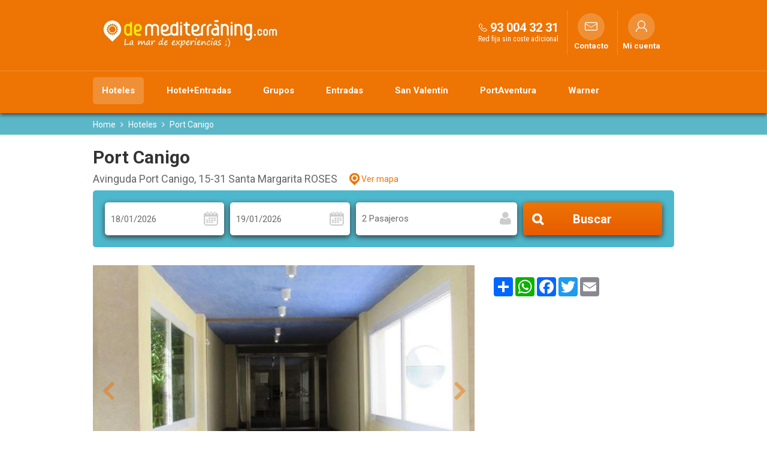

--- FILE ---
content_type: text/html; charset=utf-8
request_url: https://www.demediterraning.com/es/apartamentos-port-canigo_73000.html
body_size: 29205
content:


<!DOCTYPE html>
<html>
    <head><title>
	Ofertas Apartamentos Port Canigo Vivienda | ROSES
</title><meta charset="utf-8" /><meta http-equiv="X-UA-Compatible" content="IE=edge" /><meta name="viewport" content="width=device-width, initial-scale=1" /><meta id="MetaKeywords" name="keywords" content="Apartamentos  Port Canigo, Apartamentos  en ROSES, Apartamentos  económico en ROSES, ROSES Apartamentos , Apartamentos  en Costa Brava, Costa Brava Apartamentos , Apartamentos de playa en ROSES, Apartamentos  de playa, Apartamentos  Empordà" /><meta id="MetaDescription" name="description" content="Ofertas y Precios de Apartamentos Port Canigo Vivienda  ✅ Descuentos Hoteles en ROSES. ¡Reserva Ahora!" /><!-- Google Tag Manager -->
<script>(function(w,d,s,l,i){w[l]=w[l]||[];w[l].push({'gtm.start':
new Date().getTime(),event:'gtm.js'});var f=d.getElementsByTagName(s)[0],
j=d.createElement(s),dl=l!='dataLayer'?'&l='+l:'';j.async=true;j.src=
'https://www.googletagmanager.com/gtm.js?id='+i+dl;f.parentNode.insertBefore(j,f);
})(window,document,'script','dataLayer','GTM-N55479L');</script>
<!-- End Google Tag Manager --><meta name="google-site-verification" content="8REXdk0i787lxsxILHV__6NMa4ihPfXLnO5oqV3igdM" /><link href="../App_Themes/dem_cloud/_bootstrap.min.css" type="text/css" rel="stylesheet" /><link href="../App_Themes/dem_cloud/_bootstrap-theme.min.css" type="text/css" rel="stylesheet" /><link href="../App_Themes/dem_cloud/custom-theme/jquery-ui-1.10.4.custom.min.css" type="text/css" rel="stylesheet" /><link href="../App_Themes/dem_cloud/dem_cloud.css" type="text/css" rel="stylesheet" /><link href="../App_Themes/dem_cloud/dem_cloud_boots_1.css" type="text/css" rel="stylesheet" /><link href="../App_Themes/dem_cloud/dem_cloud_boots_2.css" type="text/css" rel="stylesheet" /><link href="../App_Themes/dem_cloud/dem_cloud_boots_3.css" type="text/css" rel="stylesheet" /><link href="../App_Themes/dem_cloud/dem_cloud_boots_4.css" type="text/css" rel="stylesheet" /><link href="../App_Themes/dem_cloud/dem_cloud_boots_5.css" type="text/css" rel="stylesheet" /><link href="../App_Themes/dem_cloud/font-awesome.min.css" type="text/css" rel="stylesheet" /><link href="../App_Themes/dem_cloud/sweetalert.css" type="text/css" rel="stylesheet" />
<meta name="Revisit" content="15 days" />
<meta name="robots" content="index,follow" />
<meta name="distribution" content="Global" />
<meta name="revisit-after" content="30 days" />
<meta http-equiv="Pragma" content="no-cache" />
<meta http-equiv="Cache-Control" content="no-cache, no-store, must-revalidate" />
<meta name="GOOGLEBOT" content="index,follow" />
<meta http-equiv="Content-Type" content="text/html; charset=iso-8859-1" />
<meta name="Resource-type" content="Document" />
<script type="text/javascript" src="/V05/javascript/jquery/jquery-last.js"></script><script type="text/javascript">
function RescaleMap_ContentPlaceHolder_ctl00_ctl01_ctl17_ctl00_ctl01()
{
    jQuery('#map-canvas_ContentPlaceHolder_ctl00_ctl01_ctl17_ctl00_ctl01').width(jQuery('#map_cont').width());
    jQuery('#map-canvas_ContentPlaceHolder_ctl00_ctl01_ctl17_ctl00_ctl01').height(500);
    var center = new google.maps.LatLng(42.2699242, 3.13944);
    mapFull_ContentPlaceHolder_ctl00_ctl01_ctl17_ctl00_ctl01.setCenter(center);
    google.maps.event.trigger(mapFull_ContentPlaceHolder_ctl00_ctl01_ctl17_ctl00_ctl01, 'resize');
}
var mapFull_ContentPlaceHolder_ctl00_ctl01_ctl17_ctl00_ctl01;
function initialize_ContentPlaceHolder_ctl00_ctl01_ctl17_ctl00_ctl01() {
    var mapOptions = {
        zoom: 15,
        center: new google.maps.LatLng(42.2699242,3.13944)
    };
    mapFull_ContentPlaceHolder_ctl00_ctl01_ctl17_ctl00_ctl01 = new google.maps.Map(jQuery('#map-canvas_ContentPlaceHolder_ctl00_ctl01_ctl17_ctl00_ctl01')[0], mapOptions);
    var beachMarker = new google.maps.Marker({
        position: new google.maps.LatLng(42.2699242, 3.13944),
        map: mapFull_ContentPlaceHolder_ctl00_ctl01_ctl17_ctl00_ctl01,
        icon: '//www.demediterraning.com/App_Themes/dem_cloud/img/iconos/ico_mapa_cf.png'
    });
    var infowindow = new google.maps.InfoWindow({
         content: ' <div class=\"map_marker\"> <span class=\"image\"> <span class=\"imgCont\"><span class=\"imgCenter\"><img id=\"imgHotel\" title=\"Port Canigo\" class=\"img-responsive lazy\" onerror=\"ImgError(this, 1)\" src=\"https://photos.hotelbeds.com/giata/bigger/02/024099/024099a_hb_l_001.jpg\" /></span></span> </span> <span id=\"pnlContent\" class=\"content\"> <span class=\"data\"> <span class=\"tit\"><a id=\"lnkTituloHotel\" href=\"/es/apartamentos-port-canigo_73000.html\">Port Canigo</a></span> <span class=\"clasificacion\">Vivienda</span> <span class=\"dir\">Avinguda Port Canigo, 15-31 Santa Margarita</span> <span class=\"pob\">ROSES</span> <span class=\"tipo\"></span> </span> <span class=\"desc\">El complejo de&nbsp;Apartamentos Port Canigo, construido en el a&ntilde;o 2000, est&aacute; comp...</span> </span> <span class=\"reserva\"> <span class=\"lnk\"><a href=\"/es/apartamentos-port-canigo_73000.html\" class=\"btn\" title=\"Reservar Port Canigo\">Reservar</a></span> </span> </div> '
    });
    infowindow.open(mapFull_ContentPlaceHolder_ctl00_ctl01_ctl17_ctl00_ctl01,beachMarker);
    google.maps.event.addListener(beachMarker, 'click', function() {
        infowindow.open(mapFull_ContentPlaceHolder_ctl00_ctl01_ctl17_ctl00_ctl01,beachMarker);
    });
    google.maps.event.addDomListener(window, "resize", function() {
         RescaleMap_ContentPlaceHolder_ctl00_ctl01_ctl17_ctl00_ctl01();
    });
    RescaleMap_ContentPlaceHolder_ctl00_ctl01_ctl17_ctl00_ctl01();
    jQuery('#map-canvas_ContentPlaceHolder_ctl00_ctl01_ctl17_ctl00_ctl01').removeClass('hide');
    jQuery('#mapimage_ContentPlaceHolder_ctl00_ctl01_ctl17_ctl00_ctl01').addClass('hide');
    jQuery('.map_cont .tit').addClass('hide');
}
function lazyLoadGoogleMap() {
     jQuery.getScript('//maps.googleapis.com/maps/api/js?v=3.exp&key=AIzaSyBDb_bzCI0E3-Q7WmzluMzTOXitkXBHasw&libraries=places&callback=initialize_ContentPlaceHolder_ctl00_ctl01_ctl17_ctl00_ctl01')
         .done(function (script, textStatus) {})
         .fail(function (jqxhr, settings, ex) {});
}
jQuery(document).ready(function () {
     jQuery('#mapimage_ContentPlaceHolder_ctl00_ctl01_ctl17_ctl00_ctl01').on('click', function () {
         lazyLoadGoogleMap();
     });
});
</script>


<link rel="canonical" href="https://www.demediterraning.com/es/apartamentos-port-canigo_73000.html"/>

</head>
    <body id="pnlBody" class="page-3915">
        <!-- Google Tag Manager (noscript) -->
<noscript><iframe src="https://www.googletagmanager.com/ns.html?id=GTM-N55479L"
height="0" width="0" style="display:none;visibility:hidden"></iframe></noscript>
<!-- End Google Tag Manager (noscript) -->
        
        
        

<div class="modal fade mod_ayuda" id="ModalCookieAvanzada" tabindex="-1" role="dialog" aria-labelledby="ModalHelpLabel" data-keyboard="false" data-backdrop="static">
    <div class="modal-dialog" role="document">
        <div class="modal-content">
            <div class="modal-header">
                
                <button type="button" class="close" data-dismiss="modal" aria-label="Close" onclick="javascript:void(0);MuestraCapaCookies()">
                    <span aria-hidden="true">
                        <i class="fa fa-times"></i>
                    </span>
                </button>
                
                <h4 class="modal-title" id="ModalCookieAvanzadaLabel">
                    Gestionar las preferencias de consentimiento

                </h4>
            </div>
            <div class="modal-body">

                
                Utilizamos cookies propias y de terceros para mejorar la experiencia de navegación del usuario. Si continuas navegando consideramos que aceptas su uso. Puedes cambiar la configuración u obtener  <a href="/es/politica-cookies.html">más información aquí</a>
                
                    
                    <div class="checkbox-list">                        
                        <div class=" checkbox-style">
                            <input type="checkbox" class="custom-control-input" id="cookie_ext_nec" disabled="disabled" checked="checked" value="0">                            
                            <label class="custom-control-label" for="cookie_ext_nec" ><span id="ctl05_CookieEstNec">Cookie estrictamente necesaria</span></label>
                        </div>
                        <div class=" checkbox-style">
                            <input type="checkbox" class="custom-control-input" id="cookie_fun" value="1">
                            <label class="custom-control-label" for="cookie_fun" ><span id="ctl05_CookieFun">Cookies funcionales</span></label>
                        </div>
                        <div class=" checkbox-style">
                            <input type="checkbox" class="custom-control-input" id="cookie_ras_ren" value="2">
                            <label class="custom-control-label" for="cookie_ras_ren"><span id="ctl05_CookieRasRen">Cookies de rastreo y rendmiento</span></label>
                        </div>
                        <div class=" checkbox-style">
                            <input type="checkbox" class="custom-control-input" id="cookie_seg_pub" value="3">
                            <label class="custom-control-label" for="cookie_seg_pub" ><span id="ctl05_CookieSegPub">Cookies de seguimiento y publicidad</span></label>
                        </div>
                    </div>
                
                <span class="clearfix cookies_alert_inf">
                    <span class="pnl_btns">
                        <span class="col-xs-6 col-sm-6 col-md-6 col-lg-6">
                            
                            <span type="button" class="btn btn_denegar" onclick="javascript:switchCheckbox(0) ;return false"><a id="ctl05_lnkDenegarTodas" title="Denegar todas">Denegar todas</a></span>
                        </span>
                        <span class="col-xs-6 col-sm-6 col-md-6 col-lg-6">
                            
                            <span type="button" class="btn btn_aceptar" onclick="javascript:switchCheckbox(1);return false"><a id="ctl05_lnkPermitirTodas" title="Permitir todas">Permitir todas</a></span>
                        </span>
                    </span>
                </span>
            </div>
            <div class="modal-footer">
                <span class="pnl_cerrar">
                    <button type="button" class="btn btn_guardar" data-dismiss="modal" aria-label="Close" onclick="javascript:void(0);OcultaCapaCookies();_SaveCookieAvanzada('CookiesUserAccepted',1);_SaveCookieAvanzada('CheckCookies',2);_SaveCookieAvanzada('AllCookies',30);location.reload();return false;"><a id="ctl05_lnkGuardarCerrar" title="Guardar preferencias y cerrar">Guardar preferencias y cerrar</a></button>
                </span>
                
            </div>
        </div>
    </div>
</div>

        <form method="post" autocomplete="off" role="presentation" action="/es/apartamentos-port-canigo_73000.html" onsubmit="javascript:return WebForm_OnSubmit();" id="form1" target="_top">
<div class="aspNetHidden">
<input type="hidden" name="ContentPlaceHolder_tsm_HiddenField" id="ContentPlaceHolder_tsm_HiddenField" value="" />
<input type="hidden" name="__EVENTTARGET" id="__EVENTTARGET" value="" />
<input type="hidden" name="__EVENTARGUMENT" id="__EVENTARGUMENT" value="" />
<input type="hidden" name="__DBMVSTATE" id="__DBMVSTATE" value="H4sIAAAAAAAEAPvPyC/BzOqZXJJjYKDinJ9XkppXEpCTmJzqkZ+TklqkApEAkYYg0sgESQRG+uan5DuVFheWpqYk8vOnpKWwOhBhHoQ0hrJzy3xT80oDijLzkjMLEnMgxlgS7SwDuDHBOZlABWD9/KyclkZGlobGpuYmKQAHKIJ46QAAAA==" />
<input type="hidden" name="__VIEWSTATE" id="__VIEWSTATE" value="" />
</div>

<script type="text/javascript">
//<![CDATA[
var theForm = document.forms['form1'];
if (!theForm) {
    theForm = document.form1;
}
function __doPostBack(eventTarget, eventArgument) {
    if (!theForm.onsubmit || (theForm.onsubmit() != false)) {
        theForm.__EVENTTARGET.value = eventTarget;
        theForm.__EVENTARGUMENT.value = eventArgument;
        theForm.submit();
    }
}
//]]>
</script>


<script src="/WebResource.axd?d=pynGkmcFUV13He1Qd6_TZHpaLWYhj0HwoMRWsYyV3a4hzNZdpaqTrSrgk_cXoaLegF9ErXKIjI20LDR42n-yGQ2&amp;t=638901608248157332" type="text/javascript"></script>


<script src="/V05/javascript/jquery/jquery-last.js" type="text/javascript"></script>
<script src="/V05/javascript/bootstrap/bootstrap.min.js" type="text/javascript"></script>
<script type="text/javascript">
//<![CDATA[
function esVisible(elemento) {
     var esVisible = false;
     if (elemento.is(':visible') && elemento.css('visibility') != 'hidden' && elemento.css('opacity') > 0)
     {
         esVisible = true;
     }
     return esVisible;
}
jQuery(document).ready(function(){
     jQuery('[rel="tooltip-info"]').popover({trigger: "hover click", container:'body'});
     jQuery('[rel="tooltip-markup"]').popover({trigger: "hover click", container:'body'});
});
//]]>
</script>
<script type="text/javascript">
//<![CDATA[
function OcultaCapaCookies() {
    document.getElementById('cookies_alert').style.display = 'none';
}
function MuestraCapaCookies() {
    document.getElementById('cookies_alert').style.display = 'block';
}
//]]>
</script>

<script src="/V05/javascript/comun/comun.js" type="text/javascript"></script><script type="text/javascript">
function setCookieAccepted()
{
	document.getElementById('cookies_alert_text').innerHTML = 'Utilizamos cookies propias y de terceros para mejorar la experiencia de navegación del usuario. Si continuas navegando consideramos que aceptas su uso. Puedes cambiar la configuración u obtener  <a href="/es/politica-cookies.html">más información aquí</a>'; 
	document.getElementById('uc1Cookies_lnkAceptarNavegacion').value = 'Aceptar';
	document.getElementById('uc1Cookies_lnkAceptarNavegacion').title = 'Aceptar';
	document.getElementById('uc1Cookies_lnkAceptarNavegacion').onclick= function () {_SaveCookie('CookiesUserAccepted','1'); OcultaCapaCookies(); return false; }
	document.getElementById('uc1Cookies_lnkCerrar').onclick= function () { OcultaCapaCookies(); return false; }
	document.getElementById('uc1Cookies_spanAceptar').onclick= function () {_SaveCookie('CookiesUserAccepted','1'); OcultaCapaCookies(); location.reload(); return false; }
	MuestraCapaCookies();
}
</script>

<script type="text/javascript">
//<![CDATA[
function capa_cookie_avanzada_modal( id, position ){
	if (jQuery('#ModalCookieAvanzada').is(':hidden')){
		jQuery('#ModalCookieAvanzada').removeClass('left');
		jQuery('#ModalCookieAvanzada').removeClass('right');
		jQuery('#ModalCookieAvanzada').addClass(position);
		jQuery('#ModalCookieAvanzada').modal('show');
	}
}
//]]>
</script>

<script src="/V05/javascript/sweetalert/promise.min.js" type="text/javascript"></script>
<script src="/V05/javascript/sweetalert/sweetalert2_8.js" type="text/javascript"></script>
<script type="text/javascript">
//<![CDATA[
function FocusCloseValidation(){
	jQuery('input').each(function(){
		if (jQuery(this).hasClass('err')){
			jQuery(this).focus();
			return false;
		}
	});
}
function DoValidation(validationGroup, layerID, headerText) {
	let isValid = true;
	if (typeof Page_ClientValidate === 'function' ) {
		isValid = Page_ClientValidate(validationGroup);
	}
	if (!isValid) {
		var _text = jQuery('#' + layerID).html();
		Swal.fire({
			 title: headerText,
			 html: _text,
			 onAfterClose: FocusCloseValidation
		});
	}
	return isValid;
}
function newalert(_title, _text, _customClass, _redirect){
		_customClass = _customClass || '';
		_redirect = _redirect || '';
		Swal.fire({
			 title: _title,
			 html: _text, 
			 customClass: _customClass
		}).then(  function(result) {
			if (_redirect != '') {
				window.location.replace(_redirect);
			}
			if (result.value) {
				return result.value;
			}
		});
}
function newalerticon(_title, _text, _icon, _customClass, _redirect){
		_customClass = _customClass || '';
		_redirect = _redirect || '';
		_icon = _icon || '';
		Swal.fire({
			 title: _title,
			 html: _text, 
			 type: _icon, 
			 customClass: _customClass 
		}).then(  function(result) {
			if (_redirect != '') {
				window.location.replace(_redirect);
			}
			if (result.value) {
				return result.value;
			}
		});
}
function newalertConfirmCancel(_title, _text, _customClass, _confirmRedirect, _type, _confirmButtonText, _cancelButtonText, _confirmButtonColor, _cancelButtonColor){
	_customClass = _customClass || '';
	_confirmRedirect = _confirmRedirect || '';
	_type = _type || 'success';
	if ((_confirmButtonText == '') || (_confirmButtonText == undefined)){_confirmButtonText = 'Aceptar'}
	if ((_cancelButtonText == '') || (_cancelButtonText == undefined)){_cancelButtonText = 'Cancelar'}
	if ((_confirmButtonColor == '') || (_confirmButtonColor == undefined)){_confirmButtonColor = '#3D9970'}
	if ((_cancelButtonColor == '') || (_cancelButtonColor == undefined)){_cancelButtonColor = '#FF4136'}
	Swal.fire({
		 title: _title,
		 html: _text, 
		 type: _type,
		 customClass: _customClass,
		 showCancelButton: true,
		 confirmButtonText: _confirmButtonText,
		 cancelButtonText: _cancelButtonText,
		 confirmButtonColor: _confirmButtonColor,
		 cancelButtonColor: _cancelButtonColor
	}).then(function(result){
		if (result.value) {
			window.top.location.replace(_confirmRedirect);
			return result.value;
		}
	});
}
function newalertinfo(_title, _text, _customClass, _type){
	_customClass = _customClass || '';
	_type = _type || 'success';
	let _position = 'bottom-end';
	let _showConfirmButton = false;
	let _timer = '2500';
	Swal.fire({
		 title: _title,
		 html: _text, 
		 type: _type,
		 customClass: _customClass,
		 position: _position,
		 showConfirmButton: _showConfirmButton,
		 timer: _timer
	}).then(  function(result) {
		if (result.value) {
			return result.value;
		}
	});
}
function showhelp(_text, _timmer){
		Swal.fire({
			 title: 'Ayuda',
			 html: _text,
			 position: 'top-end',
			 showConfirmButton: false,
			 showCloseButton: true,
			 timer: _timmer
		}).then( function(result){
			if (result.value) {
				return result.value;
			}
		});
}
function newconfirm(_btnAccion, _title, _text, _confirmButtonText, _cancelButtonText, _loadingText, _confirmButtonColor, _cancelButtonColor, _loadingAnimations, _funcionTrue){
	if ((_confirmButtonText == '') || (_confirmButtonText == undefined)){_confirmButtonText = 'Aceptar'}
	if ((_cancelButtonText == '') || (_cancelButtonText == undefined)){_cancelButtonText = 'Cancelar'}
	if ((_loadingText == '') || (_loadingText == undefined)){_loadingText = 'En proceso'}
	if ((_confirmButtonColor == '') || (_confirmButtonColor == undefined)){_confirmButtonColor = '#3D9970'}
	if ((_cancelButtonColor == '') || (_cancelButtonColor == undefined)){_cancelButtonColor = '#FF4136'}
	if (_btnAccion.dataset.confirmed) {
		_btnAccion.dataset.confirmed = false;
		if (_loadingAnimations != 'false'){_loadingAnimations = true}
		if (_loadingAnimations == true){
			jQuery(_btnAccion).after('<button type="button" disabled="disabled" class="btn"><i class="fa fa-refresh fa-spin"></i> ' + _loadingText + '</button>');
			jQuery(_btnAccion).hide();
		}
		if (_funcionTrue != ''){eval(_funcionTrue);}
		return true;
	} else {
		event.preventDefault();
		Swal.fire({
			 title: _title,
			 html: _text,
			 type: 'warning',
			 showCancelButton: true,
			 confirmButtonText: _confirmButtonText,
			 cancelButtonText: _cancelButtonText,
			 confirmButtonColor: _confirmButtonColor,
			 cancelButtonColor: _cancelButtonColor
		}).then( function(result){
			if (result.value) {
				_btnAccion.dataset.confirmed = true;
				_btnAccion.click();
			}
		});
	}
}
function validate_buscador_ContentPlaceHolder_ctl00_ctl01_ctl24_ctl00_ctl00(validationGroup)
{
     var isValid = DoValidation(validationGroup, 'ContentPlaceHolder_ctl00_ctl01_ctl24_ctl00_ctl00_validation_dialog', 'Datos Requeridos');
     if (!isValid){
             return false;
     } else {
             jQuery('#ContentPlaceHolder_ctl00_ctl01_ctl24_ctl00_ctl00_btnBuscar').html('<i class="fa fa-refresh fa-spin"></i> [Cargando...]');
             jQuery('#ContentPlaceHolder_ctl00_ctl01_ctl24_ctl00_ctl00_hdnIsPostbackBuscador').val('1');
             __doPostBack('ctl00$ContentPlaceHolder$ctl00$ctl01$ctl24$ctl00$ctl00$btnBuscar');
             return true;
     }
}
jQuery(function () {
     jQuery('[rel="tooltip-buscador"]').popover({trigger: "hover click", container:'body', placement : 'top'});
});
//]]>
</script>

<script src="/V05/javascript/jquery/jquery-ui-1.10.0.custom.min.js" type="text/javascript"></script>
<script src="/V05/javascript/jquery/autocomplete.js" type="text/javascript"></script>
<script src="/V05/javascript/jquery/jquery.ui.datepicker_1.js" type="text/javascript"></script>
<script src="/V05/javascript/comun/fechas.js" type="text/javascript"></script>
<script src="/V05/javascript/jquery/jquery.bootstrap-touchspin.js" type="text/javascript"></script>
<script type="text/javascript">
//<![CDATA[
function ObtenerOcupaciones_ContentPlaceHolder_ctl00_ctl01_ctl24_ctl00_ctl00_ctl02(){
	var arr_ocupaciones = new Array(4);
	for (var i=1;i<=4;i++){
		var itm = jQuery("#itmHab_ContentPlaceHolder_ctl00_ctl01_ctl24_ctl00_ctl00_ctl02_" + i);
		if (itm.css('display') != 'none'){
			
			var numAdu = jQuery("#cmbNumAdu_ContentPlaceHolder_ctl00_ctl01_ctl24_ctl00_ctl00_ctl02_" + i).val();
			var numNin = jQuery("#cmbNumNin_ContentPlaceHolder_ctl00_ctl01_ctl24_ctl00_ctl00_ctl02_" + i).val();
			var arr_ocup_hab = new Array(3);
			arr_ocup_hab[0] = numAdu;
			arr_ocup_hab[1] = numNin;
			var arr_edades_ninyos = new Array(numNin);
			for (var j=1;j<=numNin;j++){
				var edad = jQuery("#cmbEdad_ContentPlaceHolder_ctl00_ctl01_ctl24_ctl00_ctl00_ctl02_" + i + "_" + j).val();
				if (edad >= 0){
					arr_edades_ninyos[j-1] = edad;
				}
			}
			arr_ocup_hab[2] = arr_edades_ninyos;
			arr_ocupaciones[i-1] = arr_ocup_hab;
		}
	}
	return arr_ocupaciones;
}
function DesplegarHabitaciones_ContentPlaceHolder_ctl00_ctl01_ctl24_ctl00_ctl00_ctl02(hab){
	for (var i=1;i<=4;i++){
		var itm = jQuery("#itmHab_ContentPlaceHolder_ctl00_ctl01_ctl24_ctl00_ctl00_ctl02_" + i);
		if (i<=hab){
			itm.show();
		}else{
			itm.hide();
		}
	}
}
function mostrarCabeceraEdades_ContentPlaceHolder_ctl00_ctl01_ctl24_ctl00_ctl00_ctl02(){
	var mostrar = false;
	var numHab = jQuery("#cmbNumHab_ContentPlaceHolder_ctl00_ctl01_ctl24_ctl00_ctl00_ctl02").val();
	for (var i=1;i<=numHab;i++){
		var numNin = jQuery("#cmbNumNin_ContentPlaceHolder_ctl00_ctl01_ctl24_ctl00_ctl00_ctl02_" + i).val();
		if (numNin>0){
			mostrar=true;
		}
	}
	if (mostrar == true){
		jQuery("#TitEdades_ContentPlaceHolder_ctl00_ctl01_ctl24_ctl00_ctl00_ctl02").show();
	}else{
		jQuery("#TitEdades_ContentPlaceHolder_ctl00_ctl01_ctl24_ctl00_ctl00_ctl02").hide();
	}
}
function validarOcupacionConfigurable_ContentPlaceHolder_ctl00_ctl01_ctl24_ctl00_ctl00_ctl02(sender,args){
	var numHab = jQuery("#cmbNumHab_ContentPlaceHolder_ctl00_ctl01_ctl24_ctl00_ctl00_ctl02").val();
	for (var i=1;i<=numHab;i++){
		var numAdu = jQuery("#cmbNumAdu_ContentPlaceHolder_ctl00_ctl01_ctl24_ctl00_ctl00_ctl02_" + i).val();
		var numNin = jQuery("#cmbNumNin_ContentPlaceHolder_ctl00_ctl01_ctl24_ctl00_ctl00_ctl02_" + i).val();
		if (numAdu <= 0 && numNin <= 0){
			args.IsValid = false;
			return;
		}
	}
}
function validarOcupacionConfigurableEdades_ContentPlaceHolder_ctl00_ctl01_ctl24_ctl00_ctl00_ctl02(sender,args){
	var numHab = jQuery("#cmbNumHab_ContentPlaceHolder_ctl00_ctl01_ctl24_ctl00_ctl00_ctl02").val();
	for (var i=1;i<=numHab;i++){
		var numNin = jQuery("#cmbNumNin_ContentPlaceHolder_ctl00_ctl01_ctl24_ctl00_ctl00_ctl02_" + i).val();
		for (var j=1;j<=numNin;j++){
			var edad = jQuery("#cmbEdad_ContentPlaceHolder_ctl00_ctl01_ctl24_ctl00_ctl00_ctl02_" + i + "_" + j).val();
			if (edad < 0){
				args.IsValid = false;
				return;
			}
		}
	}
}
//]]>
</script>

<script src="/V05/javascript/lightslider/lightslider.js" type="text/javascript"></script>
<script type="text/javascript">
//<![CDATA[
jQuery(document).ready(function() {
	jQuery('#imagenesSlider_ContentPlaceHolder_ctl00_ctl01_ctl20_ctl00').lightSlider({
		item: 1,
		loop: true,
		slideMargin: 0,
		auto: true,
		
		enableTouch: true,
		gallery: true,
		auto: false,
		controls: true,
		thumbItem: 8,
		responsive : [
			{
				breakpoint:1289,
				settings:{
					thumbItem: 6
				}
			},
			{
				breakpoint:991,
				settings:{
					thumbItem: 6
				}
			},
			{
				breakpoint:767,
				settings:{
					thumbItem: 4
				}
			},
			{
				breakpoint:399,
				settings:{
					thumbItem: 4
				}
			}
		]
	});
jQuery(document).ready(function() {
	jQuery('#ContentPlaceHolder_ctl00_ctl01_ctl20_ctl00_pnlFichaImagenesSlider').removeClass('loading');
});
});
function showLoadingFilt()
{
     jQuery('#ContentPlaceHolder_ctl00_ctl01_ctl14_ctl00_pnlLoadingFilt').addClass('loadingFilt');
}
//]]>
</script>

<script src="/V05/javascript/jquery/jquery-migrate-1.2.1.min.js" type="text/javascript"></script>
<script src="/V05/javascript/lazyload/LazyLoad.js" type="text/javascript"></script>
<script type="text/javascript">
//<![CDATA[
jQuery(function() {
     jQuery('img').Lazy({
         effect : 'fadeIn',
         onError: function (element) {
             var attr = jQuery(element).attr('parentid');
             if (typeof attr !== typeof undefined && attr !== false) {
                 jQuery('#'+ attr).hide();
             }
         }
     });
});
//]]>
</script>

<script src="/V05/javascript/owlCarousel/owl.carousel.js" type="text/javascript"></script>
<script type="text/javascript">
//<![CDATA[
function init_ProductosRelacionados_ContentPlaceHolder_ctl00_ctl01_ctl18_ctl00()
{
	jQuery('#ProductosRelacionados_ContentPlaceHolder_ctl00_ctl01_ctl18_ctl00').owlCarousel({
		items : 4,
		itemsDesktop: [1289,3],
		itemsTablet: [991,2],
		itemsTabletSmall: [767,1],
		itemsMobile: [399,1],
		lazyLoad : true,
		navigation : true,
		pagination : true,
		autoHeight: false,
		rewindNav: true,
		navigationText :	['<i class="fa fa-angle-left fa-2x"></i>','<i class="fa fa-angle-right fa-2x"></i>'],
		afterInit : attachEvent_ContentPlaceHolder_ctl00_ctl01_ctl18_ctl00
	});
	function attachEvent_ContentPlaceHolder_ctl00_ctl01_ctl18_ctl00(elem){
		jQuery('#ContentPlaceHolder_ctl00_ctl01_ctl18_ctl00_owl_loading').hide();
		jQuery('#ContentPlaceHolder_ctl00_ctl01_ctl18_ctl00_pnlProds').removeClass('loading');
	}
}
jQuery(document).ready(function () {
	init_ProductosRelacionados_ContentPlaceHolder_ctl00_ctl01_ctl18_ctl00();
});
jQuery(document).ready(function(){
	var distancia_top = jQuery(window).scrollTop();
	var panel_ancla = jQuery('#ContentPlaceHolder_ctl00_ctl02_ctl00_ctl00_pnlAncla');
	panel_ancla.hide();
	var msie6 = jQuery.browser == 'msie' && jQuery.browser.version < 7;
	if (!msie6) {
		if (distancia_top > 0){panel_ancla.fadeIn(500);
		}else{panel_ancla.fadeOut(500);}
		jQuery(window).scroll(function (event) {
			distancia_top = jQuery(window).scrollTop();
			panel_ancla = jQuery('#ContentPlaceHolder_ctl00_ctl02_ctl00_ctl00_pnlAncla');
			if (distancia_top > 0){panel_ancla.fadeIn(500);
			}else{panel_ancla.fadeOut(500);}
		});
	}else{
		panel_ancla.show();
	}
});
function ancla_go_to(pnl_ancla){
	jQuery('html,body').stop().animate({scrollTop: '0px'}, 1000);
}
function capa_ayuda_modal( id, position ){
	if (jQuery('#ModalHelp').is(':hidden')){
		jQuery('#ModalHelp').removeClass('left');
		jQuery('#ModalHelp').removeClass('right');
		jQuery('#ModalHelp').addClass(position);
		jQuery('#ModalHelp').modal('show');
		jQuery('#ModalHelp').find('.modal-body').load('/V05/handlers/Ayuda.ashx?id=' + id);
	}
}
jQuery(document).ready(function(){
	jQuery('#ctl26_ctl00_lnkLoginCancelar').click(function(){
		jQuery('#ctl26_ctl00_pnlLogin').slideDown()
		jQuery('#ctl26_ctl00_pnlRecordarClave').slideUp()
	});
	jQuery('#ctl26_ctl00_lnkRecordarClave').click(function(){
		jQuery('#ctl26_ctl00_pnlLogin').slideUp()
		jQuery('#ctl26_ctl00_pnlRecordarClave').slideDown()
	});
});
//]]>
</script>

<script src="/ScriptResource.axd?d=nv7asgRUU0tRmHNR2D6t1PHeofusOLRQtmPNVDUK_HQ1O0XNM99TYPiRc4LSY1Zsx0hLxFYkKyQvNJkoj17HSM3mLk_csAOLLK9yYbecf3JHiu-oCeakFjMKmP6b5UU96XY7jaCYAFP7GwNAiE_lsw2&amp;t=ffffffff93d1c106" type="text/javascript"></script>
<script type="text/javascript">
//<![CDATA[
var __cultureInfo = {"name":"es-ES","numberFormat":{"CurrencyDecimalDigits":2,"CurrencyDecimalSeparator":",","IsReadOnly":true,"CurrencyGroupSizes":[3],"NumberGroupSizes":[3],"PercentGroupSizes":[3],"CurrencyGroupSeparator":".","CurrencySymbol":"€","NaNSymbol":"NaN","CurrencyNegativePattern":8,"NumberNegativePattern":1,"PercentPositivePattern":0,"PercentNegativePattern":0,"NegativeInfinitySymbol":"-∞","NegativeSign":"-","NumberDecimalDigits":2,"NumberDecimalSeparator":",","NumberGroupSeparator":".","CurrencyPositivePattern":3,"PositiveInfinitySymbol":"∞","PositiveSign":"+","PercentDecimalDigits":2,"PercentDecimalSeparator":",","PercentGroupSeparator":".","PercentSymbol":"%","PerMilleSymbol":"‰","NativeDigits":["0","1","2","3","4","5","6","7","8","9"],"DigitSubstitution":1},"dateTimeFormat":{"AMDesignator":"AM","Calendar":{"MinSupportedDateTime":"\/Date(-62135596800000)\/","MaxSupportedDateTime":"\/Date(253402297199999)\/","AlgorithmType":1,"CalendarType":1,"Eras":[1],"TwoDigitYearMax":2029,"IsReadOnly":true},"DateSeparator":"/","FirstDayOfWeek":1,"CalendarWeekRule":2,"FullDateTimePattern":"dddd, d\u0027 de \u0027MMMM\u0027 de \u0027yyyy H:mm:ss","LongDatePattern":"dddd, d\u0027 de \u0027MMMM\u0027 de \u0027yyyy","LongTimePattern":"H:mm:ss","MonthDayPattern":"d \u0027de\u0027 MMMM","PMDesignator":"PM","RFC1123Pattern":"ddd, dd MMM yyyy HH\u0027:\u0027mm\u0027:\u0027ss \u0027GMT\u0027","ShortDatePattern":"dd/MM/yyyy","ShortTimePattern":"H:mm","SortableDateTimePattern":"yyyy\u0027-\u0027MM\u0027-\u0027dd\u0027T\u0027HH\u0027:\u0027mm\u0027:\u0027ss","TimeSeparator":":","UniversalSortableDateTimePattern":"yyyy\u0027-\u0027MM\u0027-\u0027dd HH\u0027:\u0027mm\u0027:\u0027ss\u0027Z\u0027","YearMonthPattern":"MMMM yyyy","AbbreviatedDayNames":["do.","lu.","ma.","mi.","ju.","vi.","sá."],"ShortestDayNames":["D","L","M","X","J","V","S"],"DayNames":["domingo","lunes","martes","miércoles","jueves","viernes","sábado"],"AbbreviatedMonthNames":["ene.","feb.","mar.","abr.","may.","jun.","jul.","ago.","sep.","oct.","nov.","dic.",""],"MonthNames":["enero","febrero","marzo","abril","mayo","junio","julio","agosto","septiembre","octubre","noviembre","diciembre",""],"IsReadOnly":true,"NativeCalendarName":"calendario gregoriano","AbbreviatedMonthGenitiveNames":["ene.","feb.","mar.","abr.","may.","jun.","jul.","ago.","sep.","oct.","nov.","dic.",""],"MonthGenitiveNames":["enero","febrero","marzo","abril","mayo","junio","julio","agosto","septiembre","octubre","noviembre","diciembre",""]},"eras":[1,"d. C.",null,0]};//]]>
</script>

<script src="/ScriptResource.axd?d=NJmAwtEo3Ipnlaxl6CMhvtF4QoywCN5Sz2m2V6kzUNR5WLrxiKpfZjphpRgzucLTE-3PDfoOcwKmOG1GTxbHHQ5uoSoh8ZiHrUQwtUacKdtEU1H0yNOPjj2PJNYk2f3NR_xPij59RUPzRrvsGm75vC9gBSI9gjVawCGFf2urCOI1&amp;t=5c0e0825" type="text/javascript"></script>
<script src="/ScriptResource.axd?d=dwY9oWetJoJoVpgL6Zq8OAxTylPRG2YASQVGdoD6YvKsI6MBTklTfPfvDpDPgrpd9UP7FKFRfyyyAFW055MtkDtH7WYAxXM8l93DE4mKebaR8b7uYJqSK8KIfJi2HJgJWf8dpnuZgR9tMicTX03OfdZ-e6t_ICCaobMr_vULnN01&amp;t=5c0e0825" type="text/javascript"></script>
<script type="text/javascript">
//<![CDATA[
function WebForm_OnSubmit() {
if (typeof(ValidatorOnSubmit) == "function" && ValidatorOnSubmit() == false) return false;
return true;
}
//]]>
</script>

            
    <script type="text/javascript">
//<![CDATA[
Sys.WebForms.PageRequestManager._initialize('ctl00$ContentPlaceHolder$tsm', 'form1', [], [], [], 90, 'ctl00');
//]]>
</script>

    

<header id="ContentPlaceHolder_ctl00_ctl00_contHeaderContainer" class="header_container_ext">
    <div  class="header_container">
        <div class="header_container_sup">
            <div class="header_container_sup_int container">
                <div class="cont_logo" id="headerLogo">

<div class="cont_vacio">

<a href="/es/inicio.html" title="DeMediterràning.com - Reserva tu hotel + Entrada" target="_top" class="lnk_logo"><img src="/CMS/Servidor/DEM_Cloud/galeria/24685____Logo_home_3_6145.jpg" alt="DeMediterràning.com - Reserva tu hotel + Entrada" class="img-responsive logo" /></a>


</div>

</div>
                <div class="cont_header_items">
                    <div id="ContentPlaceHolder_ctl00_ctl00_contTelefono" class="cont_telefono">

<div class="cont_vacio">

<span class="header_telf">
    <span class="hidden-xs">
        <a id="ContentPlaceHolder_ctl00_ctl00_ctl05_ctl00_lnkImgHeaderTelefono" title="93 004 32 31" class="lnk_img" href="tel:93%20004%2032%2031"><img id="ContentPlaceHolder_ctl00_ctl00_ctl05_ctl00_imgHeaderTelefono" class="img" src="../App_Themes/dem_cloud/img/iconos/ico_telf_h.png" alt="93 004 32 31" style="height:16px;width:16px;" /></a>
        <span id="ContentPlaceHolder_ctl00_ctl00_ctl05_ctl00_lblHeaderTelefono" class="lbl">93 004 32 31</span>
    </span>
    <span class="visible-xs">
        <a id="ContentPlaceHolder_ctl00_ctl00_ctl05_ctl00_lnkImgHeaderTelefonoXS" title="93 004 32 31" class="lnk_img" href="tel:93%20004%2032%2031"><img id="ContentPlaceHolder_ctl00_ctl00_ctl05_ctl00_imgHeaderTelefonoXS" class="img_xs" src="../App_Themes/dem_cloud/img/iconos/ico_telf_h.png" alt="93 004 32 31" style="height:16px;width:16px;" /></a>
        <a id="ContentPlaceHolder_ctl00_ctl00_ctl05_ctl00_lblHeaderTelefonoXS" title="93 004 32 31" class="lbl_xs" href="tel:93%20004%2032%2031">93 004 32 31</a>
    </span>
    
        <span class="header_telf_text_inferior"><span id="ContentPlaceHolder_ctl00_ctl00_ctl05_ctl00_lblTelefonoTextoInferior">Red fija sin coste adicional</span></span>
    
</span></div>

</div>
                    
                    <div id="ContentPlaceHolder_ctl00_ctl00_contContacto" class="cont_contacto">

<div class="cont_vacio">
<span class="header_contact">
    <a href="/es/contacto.html" id="ContentPlaceHolder_ctl00_ctl00_ctl01_ctl00_lnkContacto" class="enlaces" title="Contacto">
            <span id="ContentPlaceHolder_ctl00_ctl00_ctl01_ctl00_lnkContactoIconoImagen" title="Contacto" class="lnk_img"></span>
            <span id="ContentPlaceHolder_ctl00_ctl00_ctl01_ctl00_lnkContactoIcono" title="Contacto" class="lnk">Contacto</span>
        </a>
    
</span></div>

</div>
                    
                    <div id="ContentPlaceHolder_ctl00_ctl00_contMiCuenta" class="cont_micuenta">

<div class="cont_vacio">

<span class="header_micu">
    <span class="hidden-xs">
        <span class="header_micu_int">
            <a id="ContentPlaceHolder_ctl00_ctl00_ctl04_ctl00_lnkImgHeaderMiCuenta" title="Mi cuenta" class="lnk_img" onclick="javascript:jQuery(&#39;#ctl26_pnlModal&#39;).modal(&#39;show&#39;);return false;" href="/es/apartamentos-port-canigo_73000.html#"><img id="ContentPlaceHolder_ctl00_ctl00_ctl04_ctl00_imgHeaderMiCuenta" class="img" src="../App_Themes/dem_cloud/img/iconos/ico_login.png" alt="Mi cuenta" style="height:25px;width:25px;" /></a>
            <a id="ContentPlaceHolder_ctl00_ctl00_ctl04_ctl00_lnkHeaderMiCuenta" title="Mi cuenta" class="lnk" rel="nofollow" onclick="javascript:jQuery(&#39;#ctl26_pnlModal&#39;).modal(&#39;show&#39;);return false;" href="/es/apartamentos-port-canigo_73000.html#">Mi cuenta</a>
        </span>        
    </span>
    <span class="visible-xs">
        <a id="ContentPlaceHolder_ctl00_ctl00_ctl04_ctl00_lnkImgHeaderMiCuentaXS" title="Mi cuenta" class="lnk_img_xs" onclick="javascript:jQuery(&#39;#ctl26_pnlModal&#39;).modal(&#39;show&#39;);return false;" href="/es/apartamentos-port-canigo_73000.html#"><img id="ContentPlaceHolder_ctl00_ctl00_ctl04_ctl00_imgHeaderMiCuentaXS" class="img_xs" src="../App_Themes/dem_cloud/img/iconos/ico_login_w.png" alt="Mi cuenta" style="height:25px;width:25px;" /></a>
    </span>
</span>

</div>

</div>
                </div>
            </div>
        </div>
        <div class="header_container_inf">
            <div class="header_container_inf_int container">
                

<div class="cont_vacio">


        
        <nav id="ContentPlaceHolder_ctl00_ctl00_ctl03_ctl00_MenuPrincipalNormal" class="navbar navbar-static-top mpri" role="navigation">
            <div class="container-fluid">
                <div id="ContentPlaceHolder_ctl00_ctl00_ctl03_ctl00_MenuPrincipaButton" class="navbar-header" data-toggle="collapse" data-target="#MenuPrincipal">
                    <button type="button" class="navbar-toggle collapsed" data-toggle="collapse" data-target="#MenuPrincipal">
                        
			            <i class="fa fa-bars fa-lg"></i>
                    </button>
                    
                </div>
                <div class="collapse navbar-collapse" id="MenuPrincipal">
                    
                            <ul class="nav navbar-nav">
                        
                            <li id="ContentPlaceHolder_ctl00_ctl00_ctl03_ctl00_dlPaginasMenu_liPaginaMenu_0" class=" fst selected">
                                <a id="ContentPlaceHolder_ctl00_ctl00_ctl03_ctl00_dlPaginasMenu_lnkPagina_0" title="Hoteles en España, Andorra y Portugal" rel="follow" href="hoteles-de-playa-nieve-ciudad-islas.html">Hoteles</a>
                                
                            </li>
                        
                            <li id="ContentPlaceHolder_ctl00_ctl00_ctl03_ctl00_dlPaginasMenu_liPaginaMenu_1">
                                <a id="ContentPlaceHolder_ctl00_ctl00_ctl03_ctl00_dlPaginasMenu_lnkPagina_1" title="Experiencias de Hotel + Entradas y Hotel + Forfait" rel="follow" href="experiencias.html">Hotel+Entradas</a>
                                
                            </li>
                        
                            <li id="ContentPlaceHolder_ctl00_ctl00_ctl03_ctl00_dlPaginasMenu_liPaginaMenu_2">
                                <a id="ContentPlaceHolder_ctl00_ctl00_ctl03_ctl00_dlPaginasMenu_lnkPagina_2" title="Viajes en grupo | Excursiones en grupo | Escapadas para grupos" rel="follow" href="de_grupo.html">Grupos</a>
                                
                            </li>
                        
                            <li id="ContentPlaceHolder_ctl00_ctl00_ctl03_ctl00_dlPaginasMenu_liPaginaMenu_3">
                                <a id="ContentPlaceHolder_ctl00_ctl00_ctl03_ctl00_dlPaginasMenu_lnkPagina_3" title="Entradas a parques temáticos, acuáticos, parques animales" rel="follow" href="https://entradas.demediterraning.com/#tickets">Entradas</a>
                                
                            </li>
                        
                            <li id="ContentPlaceHolder_ctl00_ctl00_ctl03_ctl00_dlPaginasMenu_liPaginaMenu_4">
                                <a id="ContentPlaceHolder_ctl00_ctl00_ctl03_ctl00_dlPaginasMenu_lnkPagina_4" title="Hoteles San Valentín  | Escapadas San Valentín" rel="follow" href="hoteles-san-valentin-escapadas.html">San Valentín</a>
                                
                            </li>
                        
                            <li id="ContentPlaceHolder_ctl00_ctl00_ctl03_ctl00_dlPaginasMenu_liPaginaMenu_5">
                                <a id="ContentPlaceHolder_ctl00_ctl00_ctl03_ctl00_dlPaginasMenu_lnkPagina_5" title="Ofertas PortAventura Entrada más Hotel" rel="follow" href="/es/ofertas-portaventura-entrada-mas-hotel_e154218.html">PortAventura</a>
                                
                            </li>
                        
                            <li id="ContentPlaceHolder_ctl00_ctl00_ctl03_ctl00_dlPaginasMenu_liPaginaMenu_6" class=" lst">
                                <a id="ContentPlaceHolder_ctl00_ctl00_ctl03_ctl00_dlPaginasMenu_lnkPagina_6" title="Ofertas Parque Warner entradas más hotel" rel="follow" href="/es/ofertas-parque-warner-entradas-mas-hotel_e302990.html">Warner</a>
                                
                            </li>
                        
                            
                            
                            </ul>
                        
                </div>
            </div>
        </nav>
    </div>


            </div>
        </div>
    </div>
</header>



    <div class="cont_bread_ext">
        <div id="ContentPlaceHolder_ctl00_ctl01_contBreadCrumbs" class="container cont_bread">

<div class="cont_vacio">


        <ul class="breadcrumb">
    
        <li>
            <a id="ContentPlaceHolder_ctl00_ctl01_ctl13_ctl00_rptBreadCrumbs_lnk_0" title="Vacaciones y ofertas en el Mediterráneo - DeMediterràning.com" href="inicio.html">Home</a>
            
        </li>
    
        <li>
            <a id="ContentPlaceHolder_ctl00_ctl01_ctl13_ctl00_rptBreadCrumbs_lnk_1" title="Hoteles en España, Andorra y Portugal" href="hoteles-de-playa-nieve-ciudad-islas.html">Hoteles</a>
            
        </li>
    
        <li>
            
            <span id="ContentPlaceHolder_ctl00_ctl01_ctl13_ctl00_rptBreadCrumbs_lbl_2" class="active">Port Canigo</span>
        </li>
    
        </ul>
    </div>

</div>
    </div>


<div class="panels_container">
    

    

    <div class="clearfix panels_container_int">
        <div class="container">
            
                <div class="row">
                    <div class="col-xs-12 cont_mst_inc"></div>
                </div>
            
            <div id="contProductosListadoAncla"></div>
        </div>

        <div id="ContentPlaceHolder_ctl00_ctl01_contInterioresBuscadorInt" class="panels_container_int_interiores_buscador">
                <div class="container panels_container_int_interiores_buscador_int">
                    

<div class="cont_vacio">

<span class="prod_fic_cab hot">
    
    <h1>Port Canigo</h1>
    <span class="row dat_1">
        <span class="col-xs-12 col-sm-6"></span>
    </span>






<span class="row dat_2">
    <span class="col-xs-12 col-sm-6 dat_2_add"><span id="ContentPlaceHolder_ctl00_ctl01_ctl23_ctl00_ctl00_lblDireccion" class="address">Avinguda Port Canigo, 15-31   Santa Margarita ROSES</span></span>
    
        <span class="col-xs-12 col-sm-6 dat_2_map"><img id="ContentPlaceHolder_ctl00_ctl01_ctl23_ctl00_ctl00_IcoMap" src="/App_Themes/dem_cloud/img/iconos/ico_map_point.png" alt=" " /><a id="ContentPlaceHolder_ctl00_ctl01_ctl23_ctl00_ctl00_Mapa" title="Port Canigo" class="ico_map_point" nochange="true" onclick="javascript:jQuery(&#39;html, body&#39;).animate({scrollTop:jQuery(&#39;#mapaFicha&#39;).offset().top}, 1000); return false;" href="/#">Ver mapa</a></span>
    
</span>


    
</span>



    
</div>



<div class="cont_vacio">

<span id="ContentPlaceHolder_ctl00_ctl01_ctl24_ctl00_pnlBuscadorFichaInt" class="ficha">
        


    <span class="busc buscV2 busc_alj  busc_extra_100">
        
            <span class="pnl_tit"><span id="ContentPlaceHolder_ctl00_ctl01_ctl24_ctl00_ctl00_titBuscador">Elige tus fechas</span></span>
            <span class="alj_avz"></span>
        
        <span class="pnl_ctls panels-3">
            

<span class="flt_pnl flt_destino disabled">
    
            
                <span class="pnl_auto">
                    <span class="pnl_lbl"><span id="ContentPlaceHolder_ctl00_ctl01_ctl24_ctl00_ctl00_ctl00_lblDestino">Destino</span></span>
                    <span class="pnl_itms">
                        <span class="input"><input name="ctl00$ContentPlaceHolder$ctl00$ctl01$ctl24$ctl00$ctl00$ctl00$txtDestino" type="text" value="Port Canigo" id="ContentPlaceHolder_ctl00_ctl01_ctl24_ctl00_ctl00_ctl00_txtDestino" autocomplete="off" placeholder="¿Dónde quieres ir?" disabled="disabled" class="disabled" /></span>
                        <span class="image"><img id="ContentPlaceHolder_ctl00_ctl01_ctl24_ctl00_ctl00_ctl00_imgCargando" class="imgCargando" src="/App_Themes/dem_cloud/img/cargando/cargando.gif" alt="CARGANDO" /></span>
                        
                    </span>
                    <span id="ContentPlaceHolder_ctl00_ctl01_ctl24_ctl00_ctl00_ctl00_phPanelAutoCompleteShow" class="pnl_auto_show"></span>
                </span>
            
            
            
        
    <input type="hidden" name="ctl00$ContentPlaceHolder$ctl00$ctl01$ctl24$ctl00$ctl00$ctl00$hdnDestino" id="ContentPlaceHolder_ctl00_ctl01_ctl24_ctl00_ctl00_ctl00_hdnDestino" value="73000" />
    <input type="hidden" name="ctl00$ContentPlaceHolder$ctl00$ctl01$ctl24$ctl00$ctl00$ctl00$hdnDestinoTipo" id="ContentPlaceHolder_ctl00_ctl01_ctl24_ctl00_ctl00_ctl00_hdnDestinoTipo" value="3" />
</span>
<span id="ContentPlaceHolder_ctl00_ctl01_ctl24_ctl00_ctl00_ctl00_valDestino" style="display:none;"></span>

<span class="flt_pnl flt_fechas ">
    <span id="ContentPlaceHolder_ctl00_ctl01_ctl24_ctl00_ctl00_ctl01_pnlLblTit" class="pnl_lbl tit_fecha"><span id="ContentPlaceHolder_ctl00_ctl01_ctl24_ctl00_ctl00_ctl01_lblTit">Seleccione las fechas</span></span>
        <span class="clear clearfix"></span>
    
    
    <span class="pnl_entrada">
        <span class="pnl_lbl"><span id="ContentPlaceHolder_ctl00_ctl01_ctl24_ctl00_ctl00_ctl01_lblEntada">Fecha entrada</span></span>
        <span class="pnl_itms">
            <span class="input"><input name="ctl00$ContentPlaceHolder$ctl00$ctl01$ctl24$ctl00$ctl00$ctl01$txtFechaEntrada" type="text" id="ContentPlaceHolder_ctl00_ctl01_ctl24_ctl00_ctl00_ctl01_txtFechaEntrada" class="txb" readonly="readonly" value="18/01/2026" /><img id="ContentPlaceHolder_ctl00_ctl01_ctl24_ctl00_ctl00_ctl01_imgEntrada" class="cal" src="../App_Themes/dem_cloud/img/iconos/ico_calendario.png" alt=" " style="height:24px;width:24px;" /></span>
            
        </span>
    </span>
    
    <span id="ContentPlaceHolder_ctl00_ctl01_ctl24_ctl00_ctl00_ctl01_pnlFechaSalida" class="pnl_salida">
            <span class="pnl_lbl"><span id="ContentPlaceHolder_ctl00_ctl01_ctl24_ctl00_ctl00_ctl01_lblSalida">Fecha salida</span></span>
            <span class="pnl_itms">
                <span class="input"><input name="ctl00$ContentPlaceHolder$ctl00$ctl01$ctl24$ctl00$ctl00$ctl01$txtFechaSalida" type="text" id="ContentPlaceHolder_ctl00_ctl01_ctl24_ctl00_ctl00_ctl01_txtFechaSalida" class="txb" readonly="readonly" value="19/01/2026" /><img id="ContentPlaceHolder_ctl00_ctl01_ctl24_ctl00_ctl00_ctl01_imgSalida" class="cal" src="../App_Themes/dem_cloud/img/iconos/ico_calendario.png" alt=" " style="height:24px;width:24px;" /></span>
                
            </span>
        </span>
    
    
    

    
</span>
<input type="hidden" name="ctl00$ContentPlaceHolder$ctl00$ctl01$ctl24$ctl00$ctl00$ctl01$hdnValidateFechaDe" id="ContentPlaceHolder_ctl00_ctl01_ctl24_ctl00_ctl00_ctl01_hdnValidateFechaDe" />
<input type="hidden" name="ctl00$ContentPlaceHolder$ctl00$ctl01$ctl24$ctl00$ctl00$ctl01$hdnDateReferenceFabierta" id="ContentPlaceHolder_ctl00_ctl01_ctl24_ctl00_ctl00_ctl01_hdnDateReferenceFabierta" />
<input type="hidden" name="ctl00$ContentPlaceHolder$ctl00$ctl01$ctl24$ctl00$ctl00$ctl01$hdnFAbierta" id="ContentPlaceHolder_ctl00_ctl01_ctl24_ctl00_ctl00_ctl01_hdnFAbierta" />

<span id="ContentPlaceHolder_ctl00_ctl01_ctl24_ctl00_ctl00_ctl01_valFechasOblig" style="display:none;"></span>
<span id="ContentPlaceHolder_ctl00_ctl01_ctl24_ctl00_ctl00_ctl02_pnlOcupacionCapa" class="flt_pnl flt_ocupacion flt_ocupacion_capa">
    <span id="ContentPlaceHolder_ctl00_ctl01_ctl24_ctl00_ctl00_ctl02_pnlExt" class="pnl_ext">
        <a id="ContentPlaceHolder_ctl00_ctl01_ctl24_ctl00_ctl00_ctl02_lnkOcupaciones" class="lnk_ocupaciones" onclick="DesplegarCapaOcupaciones_ContentPlaceHolder_ctl00_ctl01_ctl24_ctl00_ctl00_ctl02(1);" href="javascript:void(0);"><span id="ContentPlaceHolder_ctl00_ctl01_ctl24_ctl00_ctl00_ctl02_lblOcupaciones" class="lbl_ocupaciones"></span></a>
    </span>
    <span id="ContentPlaceHolder_ctl00_ctl01_ctl24_ctl00_ctl00_ctl02_pnlInt" class="pnl_int">
        <span id="ContentPlaceHolder_ctl00_ctl01_ctl24_ctl00_ctl00_ctl02_pnlHabs" class="pnl_nhabs">
            <span class="pnl_lbl"><span class="cabs">
	<span class="lbls">
			<span class="lbl_itm">Nª hab</span>
	</span>
</span>
</span>
            <span class="pnl_itms"><span class="itm">
	<span class="cmbs">
			<span class="cmb_itm"><select id="cmbNumHab_ContentPlaceHolder_ctl00_ctl01_ctl24_ctl00_ctl00_ctl02" name="cmbNumHab_ContentPlaceHolder_ctl00_ctl01_ctl24_ctl00_ctl00_ctl02" onchange="DesplegarHabitaciones_ContentPlaceHolder_ctl00_ctl01_ctl24_ctl00_ctl00_ctl02(this.value);"><option selected="selected" value="1">1 habitación</option><option value="2">2 habitación</option><option value="3">3 habitación</option><option value="4">4 habitación</option></select></span>
	</span>
</span>
</span>
        </span>
        <span class="pnl_habs">
            <span class="pnl_lbl"><span class="pnl_lbl">Habitaciones</span>
</span>
            <span class="pnl_itms"><span class="itm" id="itmHab_ContentPlaceHolder_ctl00_ctl01_ctl24_ctl00_ctl00_ctl02_1">
	<span class="cmbs">
		<span class="lbl_itm">Hab. 1</span>
		<span class="adu_nin">
			<span class="cmb_itm cmb_itm_adu"><span class="itm_lbl">Adultos</span><span class="itm_val">	<input id="cmbNumAdu_ContentPlaceHolder_ctl00_ctl01_ctl24_ctl00_ctl00_ctl02_1" type="text" value="" name="cmbNumAdu_ContentPlaceHolder_ctl00_ctl01_ctl24_ctl00_ctl00_ctl02_1"  readonly /></span></span>
			<span class="cmb_itm cmb_itm_nin"><span class="itm_lbl">Niños</span><span class="itm_val">	<input id="cmbNumNin_ContentPlaceHolder_ctl00_ctl01_ctl24_ctl00_ctl00_ctl02_1" type="text" value="" name="cmbNumNin_ContentPlaceHolder_ctl00_ctl01_ctl24_ctl00_ctl00_ctl02_1"  readonly /></span></span>
			<span class="clear"></span>
		</span>
		<span class="edds" id="itmEdds_ContentPlaceHolder_ctl00_ctl01_ctl24_ctl00_ctl00_ctl02_1" style="display:none;">
			<span class="lbl_itm">Edades</span>
			<span class="cmb_itm_e" id="itmEd_ContentPlaceHolder_ctl00_ctl01_ctl24_ctl00_ctl00_ctl02_1_1" style="display:none;"><span class="itm_lbl">Edad niño 1</span><span class="itm_val">	<input id="cmbEdad_ContentPlaceHolder_ctl00_ctl01_ctl24_ctl00_ctl00_ctl02_1_1" type="text" value="" name="cmbEdad_ContentPlaceHolder_ctl00_ctl01_ctl24_ctl00_ctl00_ctl02_1_1"  readonly /></span></span>
			<span class="cmb_itm_e" id="itmEd_ContentPlaceHolder_ctl00_ctl01_ctl24_ctl00_ctl00_ctl02_1_2" style="display:none;"><span class="itm_lbl">Edad niño 2</span><span class="itm_val">	<input id="cmbEdad_ContentPlaceHolder_ctl00_ctl01_ctl24_ctl00_ctl00_ctl02_1_2" type="text" value="" name="cmbEdad_ContentPlaceHolder_ctl00_ctl01_ctl24_ctl00_ctl00_ctl02_1_2"  readonly /></span></span>
			<span class="cmb_itm_e" id="itmEd_ContentPlaceHolder_ctl00_ctl01_ctl24_ctl00_ctl00_ctl02_1_3" style="display:none;"><span class="itm_lbl">Edad niño 3</span><span class="itm_val">	<input id="cmbEdad_ContentPlaceHolder_ctl00_ctl01_ctl24_ctl00_ctl00_ctl02_1_3" type="text" value="" name="cmbEdad_ContentPlaceHolder_ctl00_ctl01_ctl24_ctl00_ctl00_ctl02_1_3"  readonly /></span></span>
			<span class="clear"></span>
		</span>
		<span class="clear"></span>
	</span>
</span>
<span class="itm" id="itmHab_ContentPlaceHolder_ctl00_ctl01_ctl24_ctl00_ctl00_ctl02_2" style="display:none;">
	<span class="cmbs">
		<span class="lbl_itm">Hab. 2</span>
		<span class="adu_nin">
			<span class="cmb_itm cmb_itm_adu"><span class="itm_lbl">Adultos</span><span class="itm_val">	<input id="cmbNumAdu_ContentPlaceHolder_ctl00_ctl01_ctl24_ctl00_ctl00_ctl02_2" type="text" value="" name="cmbNumAdu_ContentPlaceHolder_ctl00_ctl01_ctl24_ctl00_ctl00_ctl02_2"  readonly /></span></span>
			<span class="cmb_itm cmb_itm_nin"><span class="itm_lbl">Niños</span><span class="itm_val">	<input id="cmbNumNin_ContentPlaceHolder_ctl00_ctl01_ctl24_ctl00_ctl00_ctl02_2" type="text" value="" name="cmbNumNin_ContentPlaceHolder_ctl00_ctl01_ctl24_ctl00_ctl00_ctl02_2"  readonly /></span></span>
			<span class="clear"></span>
		</span>
		<span class="edds" id="itmEdds_ContentPlaceHolder_ctl00_ctl01_ctl24_ctl00_ctl00_ctl02_2" style="display:none;">
			<span class="lbl_itm">Edades</span>
			<span class="cmb_itm_e" id="itmEd_ContentPlaceHolder_ctl00_ctl01_ctl24_ctl00_ctl00_ctl02_2_1" style="display:none;"><span class="itm_lbl">Edad niño 1</span><span class="itm_val">	<input id="cmbEdad_ContentPlaceHolder_ctl00_ctl01_ctl24_ctl00_ctl00_ctl02_2_1" type="text" value="" name="cmbEdad_ContentPlaceHolder_ctl00_ctl01_ctl24_ctl00_ctl00_ctl02_2_1"  readonly /></span></span>
			<span class="cmb_itm_e" id="itmEd_ContentPlaceHolder_ctl00_ctl01_ctl24_ctl00_ctl00_ctl02_2_2" style="display:none;"><span class="itm_lbl">Edad niño 2</span><span class="itm_val">	<input id="cmbEdad_ContentPlaceHolder_ctl00_ctl01_ctl24_ctl00_ctl00_ctl02_2_2" type="text" value="" name="cmbEdad_ContentPlaceHolder_ctl00_ctl01_ctl24_ctl00_ctl00_ctl02_2_2"  readonly /></span></span>
			<span class="cmb_itm_e" id="itmEd_ContentPlaceHolder_ctl00_ctl01_ctl24_ctl00_ctl00_ctl02_2_3" style="display:none;"><span class="itm_lbl">Edad niño 3</span><span class="itm_val">	<input id="cmbEdad_ContentPlaceHolder_ctl00_ctl01_ctl24_ctl00_ctl00_ctl02_2_3" type="text" value="" name="cmbEdad_ContentPlaceHolder_ctl00_ctl01_ctl24_ctl00_ctl00_ctl02_2_3"  readonly /></span></span>
			<span class="clear"></span>
		</span>
		<span class="clear"></span>
	</span>
</span>
<span class="itm" id="itmHab_ContentPlaceHolder_ctl00_ctl01_ctl24_ctl00_ctl00_ctl02_3" style="display:none;">
	<span class="cmbs">
		<span class="lbl_itm">Hab. 3</span>
		<span class="adu_nin">
			<span class="cmb_itm cmb_itm_adu"><span class="itm_lbl">Adultos</span><span class="itm_val">	<input id="cmbNumAdu_ContentPlaceHolder_ctl00_ctl01_ctl24_ctl00_ctl00_ctl02_3" type="text" value="" name="cmbNumAdu_ContentPlaceHolder_ctl00_ctl01_ctl24_ctl00_ctl00_ctl02_3"  readonly /></span></span>
			<span class="cmb_itm cmb_itm_nin"><span class="itm_lbl">Niños</span><span class="itm_val">	<input id="cmbNumNin_ContentPlaceHolder_ctl00_ctl01_ctl24_ctl00_ctl00_ctl02_3" type="text" value="" name="cmbNumNin_ContentPlaceHolder_ctl00_ctl01_ctl24_ctl00_ctl00_ctl02_3"  readonly /></span></span>
			<span class="clear"></span>
		</span>
		<span class="edds" id="itmEdds_ContentPlaceHolder_ctl00_ctl01_ctl24_ctl00_ctl00_ctl02_3" style="display:none;">
			<span class="lbl_itm">Edades</span>
			<span class="cmb_itm_e" id="itmEd_ContentPlaceHolder_ctl00_ctl01_ctl24_ctl00_ctl00_ctl02_3_1" style="display:none;"><span class="itm_lbl">Edad niño 1</span><span class="itm_val">	<input id="cmbEdad_ContentPlaceHolder_ctl00_ctl01_ctl24_ctl00_ctl00_ctl02_3_1" type="text" value="" name="cmbEdad_ContentPlaceHolder_ctl00_ctl01_ctl24_ctl00_ctl00_ctl02_3_1"  readonly /></span></span>
			<span class="cmb_itm_e" id="itmEd_ContentPlaceHolder_ctl00_ctl01_ctl24_ctl00_ctl00_ctl02_3_2" style="display:none;"><span class="itm_lbl">Edad niño 2</span><span class="itm_val">	<input id="cmbEdad_ContentPlaceHolder_ctl00_ctl01_ctl24_ctl00_ctl00_ctl02_3_2" type="text" value="" name="cmbEdad_ContentPlaceHolder_ctl00_ctl01_ctl24_ctl00_ctl00_ctl02_3_2"  readonly /></span></span>
			<span class="cmb_itm_e" id="itmEd_ContentPlaceHolder_ctl00_ctl01_ctl24_ctl00_ctl00_ctl02_3_3" style="display:none;"><span class="itm_lbl">Edad niño 3</span><span class="itm_val">	<input id="cmbEdad_ContentPlaceHolder_ctl00_ctl01_ctl24_ctl00_ctl00_ctl02_3_3" type="text" value="" name="cmbEdad_ContentPlaceHolder_ctl00_ctl01_ctl24_ctl00_ctl00_ctl02_3_3"  readonly /></span></span>
			<span class="clear"></span>
		</span>
		<span class="clear"></span>
	</span>
</span>
<span class="itm" id="itmHab_ContentPlaceHolder_ctl00_ctl01_ctl24_ctl00_ctl00_ctl02_4" style="display:none;">
	<span class="cmbs">
		<span class="lbl_itm">Hab. 4</span>
		<span class="adu_nin">
			<span class="cmb_itm cmb_itm_adu"><span class="itm_lbl">Adultos</span><span class="itm_val">	<input id="cmbNumAdu_ContentPlaceHolder_ctl00_ctl01_ctl24_ctl00_ctl00_ctl02_4" type="text" value="" name="cmbNumAdu_ContentPlaceHolder_ctl00_ctl01_ctl24_ctl00_ctl00_ctl02_4"  readonly /></span></span>
			<span class="cmb_itm cmb_itm_nin"><span class="itm_lbl">Niños</span><span class="itm_val">	<input id="cmbNumNin_ContentPlaceHolder_ctl00_ctl01_ctl24_ctl00_ctl00_ctl02_4" type="text" value="" name="cmbNumNin_ContentPlaceHolder_ctl00_ctl01_ctl24_ctl00_ctl00_ctl02_4"  readonly /></span></span>
			<span class="clear"></span>
		</span>
		<span class="edds" id="itmEdds_ContentPlaceHolder_ctl00_ctl01_ctl24_ctl00_ctl00_ctl02_4" style="display:none;">
			<span class="lbl_itm">Edades</span>
			<span class="cmb_itm_e" id="itmEd_ContentPlaceHolder_ctl00_ctl01_ctl24_ctl00_ctl00_ctl02_4_1" style="display:none;"><span class="itm_lbl">Edad niño 1</span><span class="itm_val">	<input id="cmbEdad_ContentPlaceHolder_ctl00_ctl01_ctl24_ctl00_ctl00_ctl02_4_1" type="text" value="" name="cmbEdad_ContentPlaceHolder_ctl00_ctl01_ctl24_ctl00_ctl00_ctl02_4_1"  readonly /></span></span>
			<span class="cmb_itm_e" id="itmEd_ContentPlaceHolder_ctl00_ctl01_ctl24_ctl00_ctl00_ctl02_4_2" style="display:none;"><span class="itm_lbl">Edad niño 2</span><span class="itm_val">	<input id="cmbEdad_ContentPlaceHolder_ctl00_ctl01_ctl24_ctl00_ctl00_ctl02_4_2" type="text" value="" name="cmbEdad_ContentPlaceHolder_ctl00_ctl01_ctl24_ctl00_ctl00_ctl02_4_2"  readonly /></span></span>
			<span class="cmb_itm_e" id="itmEd_ContentPlaceHolder_ctl00_ctl01_ctl24_ctl00_ctl00_ctl02_4_3" style="display:none;"><span class="itm_lbl">Edad niño 3</span><span class="itm_val">	<input id="cmbEdad_ContentPlaceHolder_ctl00_ctl01_ctl24_ctl00_ctl00_ctl02_4_3" type="text" value="" name="cmbEdad_ContentPlaceHolder_ctl00_ctl01_ctl24_ctl00_ctl00_ctl02_4_3"  readonly /></span></span>
			<span class="clear"></span>
		</span>
		<span class="clear"></span>
	</span>
</span>
</span>
        </span>
        <span id="ContentPlaceHolder_ctl00_ctl01_ctl24_ctl00_ctl00_ctl02_pnlAplicar" class="pnl_foot">
            <span class="pnl_btn"><a id="ContentPlaceHolder_ctl00_ctl01_ctl24_ctl00_ctl00_ctl02_lnkOcupacionesAplicar" class="btn lnk_ocupaciones_aplicar" onclick="DesplegarCapaOcupaciones_ContentPlaceHolder_ctl00_ctl01_ctl24_ctl00_ctl00_ctl02(0);" href="javascript:void(0);">APLICAR</a></span>
        </span>
        
    </span>
</span>

<span id="ContentPlaceHolder_ctl00_ctl01_ctl24_ctl00_ctl00_ctl02_valOcupacion" style="display:none;"></span>
<span id="ContentPlaceHolder_ctl00_ctl01_ctl24_ctl00_ctl00_ctl02_valOcupacionEdades" style="display:none;"></span>
        </span>
        <span class="pnl_btns">
            <button onclick="return validate_buscador_ContentPlaceHolder_ctl00_ctl01_ctl24_ctl00_ctl00('BuscadorAlojamiento_ContentPlaceHolder_ctl00_ctl01_ctl24_ctl00_ctl00'); __doPostBack('ctl00$ContentPlaceHolder$ctl00$ctl01$ctl24$ctl00$ctl00$btnBuscar','')" id="ContentPlaceHolder_ctl00_ctl01_ctl24_ctl00_ctl00_btnBuscar" class="btn" ValidationGroup="BuscadorAlojamiento_ContentPlaceHolder_ctl00_ctl01_ctl24_ctl00_ctl00">Buscar</button>
        </span>
    </span>
    <span id="ContentPlaceHolder_ctl00_ctl01_ctl24_ctl00_ctl00_validation_dialog" style="display:none; visibility:hidden;">
        <span class="myalert">
            <div id="ContentPlaceHolder_ctl00_ctl01_ctl24_ctl00_ctl00_valSumary" style="display:none;">

</div>
        </span>
    </span><input name="ctl00$ContentPlaceHolder$ctl00$ctl01$ctl24$ctl00$ctl00$hdnIsPostbackBuscador" type="hidden" id="ContentPlaceHolder_ctl00_ctl01_ctl24_ctl00_ctl00_hdnIsPostbackBuscador" value="0" />



        
    </span></div>


                </div>
            </div>

        <div class="container">
            
                <div class="panels_container_int_interiores">
                    
                        <div class="row">
                            <div class="col-xs-12 col-md-8 cont_int_3">

<div class="cont_defecto">



<div id="ContentPlaceHolder_ctl00_ctl01_ctl20_ctl00_pnlFichaImagenesSlider" class="prod_fic_imgs_slider loading">
	
    
            <ul id="imagenesSlider_ContentPlaceHolder_ctl00_ctl01_ctl20_ctl00" class="list">
<li data-thumb="https://photos.hotelbeds.com/giata/bigger/02/024099/024099a_hb_l_001.jpg"><img src="https://photos.hotelbeds.com/giata/bigger/02/024099/024099a_hb_l_001.jpg" /></li>
<li data-thumb="https://photos.hotelbeds.com/giata/bigger/02/024099/024099a_hb_f_001.jpg"><img src="https://photos.hotelbeds.com/giata/bigger/02/024099/024099a_hb_f_001.jpg" /></li>
<li data-thumb="https://photos.hotelbeds.com/giata/bigger/02/024099/024099a_hb_t_001.jpg"><img src="https://photos.hotelbeds.com/giata/bigger/02/024099/024099a_hb_t_001.jpg" /></li>
<li data-thumb="https://photos.hotelbeds.com/giata/bigger/02/024099/024099a_hb_s_001.jpg"><img src="https://photos.hotelbeds.com/giata/bigger/02/024099/024099a_hb_s_001.jpg" /></li>
<li data-thumb="https://photos.hotelbeds.com/giata/bigger/02/024099/024099a_hb_a_006.jpg"><img src="https://photos.hotelbeds.com/giata/bigger/02/024099/024099a_hb_a_006.jpg" /></li>
<li data-thumb="https://photos.hotelbeds.com/giata/bigger/02/024099/024099a_hb_a_008.jpg"><img src="https://photos.hotelbeds.com/giata/bigger/02/024099/024099a_hb_a_008.jpg" /></li>
<li data-thumb="https://photos.hotelbeds.com/giata/bigger/02/024099/024099a_hb_a_011.jpg"><img src="https://photos.hotelbeds.com/giata/bigger/02/024099/024099a_hb_a_011.jpg" /></li>
<li data-thumb="https://photos.hotelbeds.com/giata/bigger/02/024099/024099a_hb_a_012.jpg"><img src="https://photos.hotelbeds.com/giata/bigger/02/024099/024099a_hb_a_012.jpg" /></li>
<li data-thumb="https://photos.hotelbeds.com/giata/bigger/02/024099/024099a_hb_a_016.jpg"><img src="https://photos.hotelbeds.com/giata/bigger/02/024099/024099a_hb_a_016.jpg" /></li>
<li data-thumb="https://photos.hotelbeds.com/giata/bigger/02/024099/024099a_hb_a_022.jpg"><img src="https://photos.hotelbeds.com/giata/bigger/02/024099/024099a_hb_a_022.jpg" /></li>
<li data-thumb="https://photos.hotelbeds.com/giata/bigger/02/024099/024099a_hb_a_027.jpg"><img src="https://photos.hotelbeds.com/giata/bigger/02/024099/024099a_hb_a_027.jpg" /></li>
<li data-thumb="https://photos.hotelbeds.com/giata/bigger/02/024099/024099a_hb_a_028.jpg"><img src="https://photos.hotelbeds.com/giata/bigger/02/024099/024099a_hb_a_028.jpg" /></li>
<li data-thumb="https://photos.hotelbeds.com/giata/bigger/02/024099/024099a_hb_a_031.jpg"><img src="https://photos.hotelbeds.com/giata/bigger/02/024099/024099a_hb_a_031.jpg" /></li>
<li data-thumb="https://photos.hotelbeds.com/giata/bigger/02/024099/024099a_hb_l_002.jpg"><img src="https://photos.hotelbeds.com/giata/bigger/02/024099/024099a_hb_l_002.jpg" /></li>
<li data-thumb="https://photos.hotelbeds.com/giata/bigger/02/024099/024099a_hb_l_003.jpg"><img src="https://photos.hotelbeds.com/giata/bigger/02/024099/024099a_hb_l_003.jpg" /></li>
<li data-thumb="https://photos.hotelbeds.com/giata/bigger/02/024099/024099a_hb_l_004.jpg"><img src="https://photos.hotelbeds.com/giata/bigger/02/024099/024099a_hb_l_004.jpg" /></li>
<li data-thumb="https://photos.hotelbeds.com/giata/bigger/02/024099/024099a_hb_l_005.jpg"><img src="https://photos.hotelbeds.com/giata/bigger/02/024099/024099a_hb_l_005.jpg" /></li>
<li data-thumb="https://photos.hotelbeds.com/giata/bigger/02/024099/024099a_hb_ro_031.jpg"><img src="https://photos.hotelbeds.com/giata/bigger/02/024099/024099a_hb_ro_031.jpg" /></li>
<li data-thumb="https://photos.hotelbeds.com/giata/bigger/02/024099/024099a_hb_ro_032.jpg"><img src="https://photos.hotelbeds.com/giata/bigger/02/024099/024099a_hb_ro_032.jpg" /></li>
<li data-thumb="https://photos.hotelbeds.com/giata/bigger/02/024099/024099a_hb_ro_033.jpg"><img src="https://photos.hotelbeds.com/giata/bigger/02/024099/024099a_hb_ro_033.jpg" /></li>
<li data-thumb="https://photos.hotelbeds.com/giata/bigger/02/024099/024099a_hb_ro_024.jpg"><img src="https://photos.hotelbeds.com/giata/bigger/02/024099/024099a_hb_ro_024.jpg" /></li>
<li data-thumb="https://photos.hotelbeds.com/giata/bigger/02/024099/024099a_hb_ro_037.jpg"><img src="https://photos.hotelbeds.com/giata/bigger/02/024099/024099a_hb_ro_037.jpg" /></li>
<li data-thumb="https://photos.hotelbeds.com/giata/bigger/02/024099/024099a_hb_ro_038.jpg"><img src="https://photos.hotelbeds.com/giata/bigger/02/024099/024099a_hb_ro_038.jpg" /></li>
<li data-thumb="https://photos.hotelbeds.com/giata/bigger/02/024099/024099a_hb_ro_009.jpg"><img src="https://photos.hotelbeds.com/giata/bigger/02/024099/024099a_hb_ro_009.jpg" /></li>
<li data-thumb="https://photos.hotelbeds.com/giata/bigger/02/024099/024099a_hb_ro_021.jpg"><img src="https://photos.hotelbeds.com/giata/bigger/02/024099/024099a_hb_ro_021.jpg" /></li>
<li data-thumb="https://photos.hotelbeds.com/giata/bigger/02/024099/024099a_hb_ro_023.jpg"><img src="https://photos.hotelbeds.com/giata/bigger/02/024099/024099a_hb_ro_023.jpg" /></li>
<li data-thumb="https://photos.hotelbeds.com/giata/bigger/02/024099/024099a_hb_ro_014.jpg"><img src="https://photos.hotelbeds.com/giata/bigger/02/024099/024099a_hb_ro_014.jpg" /></li>
<li data-thumb="https://photos.hotelbeds.com/giata/bigger/02/024099/024099a_hb_ro_022.jpg"><img src="https://photos.hotelbeds.com/giata/bigger/02/024099/024099a_hb_ro_022.jpg" /></li>
<li data-thumb="https://photos.hotelbeds.com/giata/bigger/02/024099/024099a_hb_ro_028.jpg"><img src="https://photos.hotelbeds.com/giata/bigger/02/024099/024099a_hb_ro_028.jpg" /></li>
<li data-thumb="https://photos.hotelbeds.com/giata/bigger/02/024099/024099a_hb_ro_025.jpg"><img src="https://photos.hotelbeds.com/giata/bigger/02/024099/024099a_hb_ro_025.jpg" /></li>
<li data-thumb="https://photos.hotelbeds.com/giata/bigger/02/024099/024099a_hb_ro_027.jpg"><img src="https://photos.hotelbeds.com/giata/bigger/02/024099/024099a_hb_ro_027.jpg" /></li>
<li data-thumb="https://photos.hotelbeds.com/giata/bigger/02/024099/024099a_hb_ro_030.jpg"><img src="https://photos.hotelbeds.com/giata/bigger/02/024099/024099a_hb_ro_030.jpg" /></li>
<li data-thumb="https://photos.hotelbeds.com/giata/bigger/02/024099/024099a_hb_ro_026.jpg"><img src="https://photos.hotelbeds.com/giata/bigger/02/024099/024099a_hb_ro_026.jpg" /></li>
<li data-thumb="https://photos.hotelbeds.com/giata/bigger/02/024099/024099a_hb_ro_035.jpg"><img src="https://photos.hotelbeds.com/giata/bigger/02/024099/024099a_hb_ro_035.jpg" /></li>
<li data-thumb="https://photos.hotelbeds.com/giata/bigger/02/024099/024099a_hb_ro_029.jpg"><img src="https://photos.hotelbeds.com/giata/bigger/02/024099/024099a_hb_ro_029.jpg" /></li>
<li data-thumb="https://photos.hotelbeds.com/giata/bigger/02/024099/024099a_hb_ro_036.jpg"><img src="https://photos.hotelbeds.com/giata/bigger/02/024099/024099a_hb_ro_036.jpg" /></li>
<li data-thumb="https://photos.hotelbeds.com/giata/bigger/02/024099/024099a_hb_p_007.jpg"><img src="https://photos.hotelbeds.com/giata/bigger/02/024099/024099a_hb_p_007.jpg" /></li>
<li data-thumb="https://photos.hotelbeds.com/giata/bigger/02/024099/024099a_hb_p_004.jpg"><img src="https://photos.hotelbeds.com/giata/bigger/02/024099/024099a_hb_p_004.jpg" /></li>
<li data-thumb="https://photos.hotelbeds.com/giata/bigger/02/024099/024099a_hb_p_006.jpg"><img src="https://photos.hotelbeds.com/giata/bigger/02/024099/024099a_hb_p_006.jpg" /></li>
<li data-thumb="https://photos.hotelbeds.com/giata/bigger/02/024099/024099a_hb_p_008.jpg"><img src="https://photos.hotelbeds.com/giata/bigger/02/024099/024099a_hb_p_008.jpg" /></li>
<li data-thumb="https://photos.hotelbeds.com/giata/bigger/02/024099/024099a_hb_p_005.jpg"><img src="https://photos.hotelbeds.com/giata/bigger/02/024099/024099a_hb_p_005.jpg" /></li>
<li data-thumb="https://photos.hotelbeds.com/giata/bigger/02/024099/024099a_hb_t_002.jpg"><img src="https://photos.hotelbeds.com/giata/bigger/02/024099/024099a_hb_t_002.jpg" /></li>
<li data-thumb="https://photos.hotelbeds.com/giata/bigger/02/024099/024099a_hb_t_003.jpg"><img src="https://photos.hotelbeds.com/giata/bigger/02/024099/024099a_hb_t_003.jpg" /></li>
</ul>

            
        

</div></div>

</div><div class="col-xs-12 col-md-4 cont_int_4">

<div class="cont_margen_superior">
<!-- AddToAny BEGIN -->
<div class="a2a_kit a2a_kit_size_32 a2a_default_style">
<a class="a2a_dd" href="https://www.addtoany.com/share"></a>
<a class="a2a_button_whatsapp"></a>
<a class="a2a_button_facebook"></a>
<a class="a2a_button_twitter"></a>
<a class="a2a_button_email"></a>
</div>
<script async src="https://static.addtoany.com/menu/page.js"></script>
<!-- AddToAny END -->

</div>



<div class="cont_vacio"></div>

</div>
                        </div>
                    
                        <div class="row">
                            <div class="col-xs-12 cont_int_11">

<div class="cont_margen_superior">


     
    <span class="prod_fic_cont hot">
        

<span class="prod_fic_conts">
    
            
            
            <span id="ContentPlaceHolder_ctl00_ctl01_ctl16_ctl00_ctl00_rptContenidos_pnlCont_0" class="pnl_conts cont_7">
                    
                            <span class="cont">
                                
                                
                                    <span class="tit">Descripción de los Apartamentos Port Canigo</span>
                                
                                
                                <span id="ContentPlaceHolder_ctl00_ctl01_ctl16_ctl00_ctl00_rptContenidos_rptContenidosHotel_0_pnlContenido_0" class="cnt"><p align=justify>El complejo de&nbsp;<strong>Apartamentos Port Canigo</strong>, construido en el año 2000, está compuesto por un edificio principal de 5 plantas y otro anexo de 4, sumando entre los dos un total de 316 apartamentos. Dispone de ascensor, supermercado, bar, restaurante con terraza y una panadería. Podrá dejar su vehículo en el aparcamiento del complejo o en un garaje de pago que hay en los alrededores.</p></span>
                            </span>
                        
                </span>
            
            
            
            
        
            
            
            
            
            
            
            
        
            
            
            
            
            
            
            
        

    
        <span class="pnl_serv_hothab">
            <span class="tit">Servicios</span>
            <span class="cont">
                
                        <span class="cont_tit"></span>
                        <span class="cont_itm">
                            <span class="cnt">
                            
                                    <span>Año de construcción: 2000</span>
<span>NO Número total de habitaciones: 316</span>
<span>NO Habitaciones comunicadas</span>
<span>condominio o apartamento vacacional</span>
<span>American Express</span>
<span>MasterCard</span>
<span>Visa</span>
<span>Centro ciudad: 3 Km.</span>
<span>Playa: 1,3 Km.</span>
<span>NO Se admiten animales -5kg</span>
<span>NO Se admiten animales +5kg</span>
<span>NO Accesible para personas de movilidad reducida</span>
<span>NO Aparcamiento</span>
<span>NO Garaje</span>
<span>Recogida de llaves: 17:00:00-20:00:00</span>
<span>NO Recepción 24h</span>
<span>Hora de entrada: 18:00:00</span>
<span>Hora de salida: 11:00:00</span>
<span>NO Internet por cable</span>
<span>Wi-fi</span>
<span>Servicio de lavandería</span>
<span>Ascensor</span>
<span>Área de juegos</span>
<span>Bañera hidromasaje</span>
                                
                                    <span>Superficie habitación (m²): 68</span>
<span>NO Número de dormitorios: 2</span>
<span>NO Sala de estar: 1</span>
<span>Baño</span>
<span>NO Baño para personas de movilidad reducida</span>
<span>Wi-fi</span>
<span>NO Acceso a internet</span>
<span>Televisión</span>
<span>Pequeña cocina</span>
<span>Lavadora</span>
<span>Terraza</span>
<span>NO Accesible para personas de movilidad reducida</span>
<span>NO Habitaciones para fumadores</span>
<span>NO Camas supletorias bajo petición</span>
<span>NO Cuna bajo petición</span>
                                
                            </span>
                        </span>
                    
            </span>
        </span>
    
</span>



    </span>



</div>



<div class="cont_vacio">

    <div id="mapaFicha" class="prod_fic_conts">
        <div class="mapFicha pnl_conts" style="overflow:hidden;">
            <div class="cont">
                <span class="tit">Ubicación</span>

<style type="text/css">
.mapimage {cursor:pointer;}
.map_cont .tit {margin-top:0px;margin-bottom:5px;display: inline-block;width: 100%;}
.map_marker > .image {margin-bottom:7px;}   
</style>

<div class="map_cont" id="map_cont_map-canvas_ContentPlaceHolder_ctl00_ctl01_ctl17_ctl00_ctl01">
    
        <span class="tit"></span>
    
    
    <img id="mapimage_ContentPlaceHolder_ctl00_ctl01_ctl17_ctl00_ctl01" class="mapimage img-responsive" src="/App_Themes/dem_cloud/img/01/map-background.jpg" style=""/>
    <div class="map-canvas hide"  id="map-canvas_ContentPlaceHolder_ctl00_ctl01_ctl17_ctl00_ctl01"></div>
</div>

            </div>
        </div>
    </div>

</div>



<div class="cont_defecto">

<span id="ContentPlaceHolder_ctl00_ctl01_ctl18_ctl00_pnlProductosRelacionados" class="prod_fic_prod_rel auto">
        <span class="pnl_tit"><span id="ContentPlaceHolder_ctl00_ctl01_ctl18_ctl00_titProductosRelacionados">Hoteles similares a Apartamentos Port Canigo que te pueden interesar</span></span>
        <span id="ContentPlaceHolder_ctl00_ctl01_ctl18_ctl00_owl_loading" class="owl-loading"><i class="fa fa-spinner fa-spin fa-3x"></i></span>
        <span id="ContentPlaceHolder_ctl00_ctl01_ctl18_ctl00_pnlProds" class="pnl_prods">
            <span id="ProductosRelacionados_ContentPlaceHolder_ctl00_ctl01_ctl18_ctl00" class="owl-carousel pnl_productos_relacionados">
            
                    
                    <span class="prod">
                        <span class="pnl_img">
                            <div id="ContentPlaceHolder_ctl00_ctl01_ctl18_ctl00_rptProductosRelacionados_pnlImagen_0" class="imagen" style="background:url('https://photos.hotelbeds.com/giata/bigger/02/024097/024097a_hb_a_001.jpg') no-repeat center center / cover transparent;">

</div>
                            
                        </span>
                        <span class="pnl_dts">
                            <span class="pnl_dts_producto"><a id="ContentPlaceHolder_ctl00_ctl01_ctl18_ctl00_rptProductosRelacionados_lnkTitulo_0" href="/es/apartamentos-cala-montjoi_72998.html">Cala Montjoi</a></span>
                            
                            <span class="pnl_dts_clasif"></span>
                            <span class="pnl_dts_poblac"><span id="ContentPlaceHolder_ctl00_ctl01_ctl18_ctl00_rptProductosRelacionados_lblPoblacion_0">Roses</span></span>
                            
                            <span class="pnl_dts_direc"><span id="ContentPlaceHolder_ctl00_ctl01_ctl18_ctl00_rptProductosRelacionados_lblDireccion_0">CALA MONTJOI, Ctra. de la Roca, s/n, Apt.6, S/N Roses</span></span>
                            
                            
                            <span class="pnl_dts_preciodesde"><span id="ContentPlaceHolder_ctl00_ctl01_ctl18_ctl00_rptProductosRelacionados_lblPrecioDesde_0"></span></span>
                            
                        </span>
                        <span class="pnl_btn">  
                            <a id="ContentPlaceHolder_ctl00_ctl01_ctl18_ctl00_rptProductosRelacionados_lnkProducto_0" title="Ver oferta" class="btn" href="/es/apartamentos-cala-montjoi_72998.html">Ver oferta</a>
                        </span>
                    </span>
                    
                
                    
                    <span class="prod">
                        <span class="pnl_img">
                            <div id="ContentPlaceHolder_ctl00_ctl01_ctl18_ctl00_rptProductosRelacionados_pnlImagen_1" class="imagen" style="background:url('https://www.hotelbeds.com/giata/bigger/02/024098/024098a_hb_f_001.jpg') no-repeat center center / cover transparent;">

</div>
                            
                        </span>
                        <span class="pnl_dts">
                            <span class="pnl_dts_producto"><a id="ContentPlaceHolder_ctl00_ctl01_ctl18_ctl00_rptProductosRelacionados_lnkTitulo_1" href="/es/apartamentos-isla-de-rosas_72999.html">Isla de Rosas</a></span>
                            
                            <span class="pnl_dts_clasif"></span>
                            <span class="pnl_dts_poblac"><span id="ContentPlaceHolder_ctl00_ctl01_ctl18_ctl00_rptProductosRelacionados_lblPoblacion_1">Roses</span></span>
                            
                            <span class="pnl_dts_direc"><span id="ContentPlaceHolder_ctl00_ctl01_ctl18_ctl00_rptProductosRelacionados_lblDireccion_1">SANTA MARGARITA s/n Roses</span></span>
                            
                            
                            <span class="pnl_dts_preciodesde"><span id="ContentPlaceHolder_ctl00_ctl01_ctl18_ctl00_rptProductosRelacionados_lblPrecioDesde_1"></span></span>
                            
                        </span>
                        <span class="pnl_btn">  
                            <a id="ContentPlaceHolder_ctl00_ctl01_ctl18_ctl00_rptProductosRelacionados_lnkProducto_1" title="Ver oferta" class="btn" href="/es/apartamentos-isla-de-rosas_72999.html">Ver oferta</a>
                        </span>
                    </span>
                    
                
            </span>
        </span>
    </span></div>



<div class="cont_vacio"></div>

</div>
                        </div>
                    
                </div>
            
        </div>
    </div>
</div>


<footer id="ContentPlaceHolder_ctl00_ctl02_contFooterContainer" class="container-fluid footer_container_ext">
    <div class="footer_container">
        <div class="footer_container_sup">
            <div class="footer_container_sup_sup">
                <div class="container">
                    <div class="row footer_container_sup_sup_int">
                        <div id="ContentPlaceHolder_ctl00_ctl02_contFooter1" class="col-xs-12 col-sm-6 col-md-3 col-lg-3 cont_foot_1">

<div class="tit_H3_Alt"><h3>¿Qué ofrecemos?</h3></div>
<div class="cont_H3_alt">
<ul>
				<li>
						<a href="/es/hoteles-de-playa-nieve-ciudad-islas.html" title="Hoteles">Hoteles</a>
				</li>
				<li>
						<a href="/es/experiencias.html" title="Experiencias">Experiencias</a>
				</li>
				<li>
						<a href="/es/de_grupo.html" title="Grupos">Grupos</a>
				</li>
				<li>
						<a href="/es/entradas.html" title="Entradas">Entradas</a>
				</li>
		</ul>

</div></div>
                        <div id="ContentPlaceHolder_ctl00_ctl02_contFooter2" class="col-xs-12 col-sm-6 col-md-3 col-lg-3 cont_foot_2">

<div class="tit_H3_Alt"><h3>Sobre nosotros</h3></div>
<div class="cont_H3_alt">
<ul>
				<li>
						<a href="/es/quienes-somos.html" title="Quiénes somos">Quiénes somos</a>
				</li>
				<li>
						<a href="/es/condiciones-legales.html" title="Condiciones legales">Condiciones legales</a>
				</li>
				<li>
						<a href="/es/avisos-legales.html" title="Avisos legales">Avisos legales</a>
				</li>
				<li>
						<a href="/es/politica-privacidad.html" title="Privacidad">Privacidad</a>
				</li>
		</ul>

</div></div>
                        <div id="ContentPlaceHolder_ctl00_ctl02_contFooter3" class="col-xs-12 col-sm-6 col-md-3 col-lg-3 cont_foot_3">

<div class="tit_H3_Alt"><h3>Nuestros blogs de viajes</h3></div>
<div class="cont_H3_alt">
<ul>
				<li>
						<a href="https://blog.demediterraning.com/" title="Blog DeMediterràning.com" target="_blank">Blog DeMediterràning.com</a>
				</li>
				<li>
						<a href="https://ofertasfindeano.com/" title="Ofertas  para Fin de Año - Pack Hotel + Cena de Nochevieja" target="_blank">Ofertas Fin de Año</a>
				</li>
				<li>
						<a href="https://ofertashalloween.com/" title="Ofertas para Halloween" target="_blank">Ofertas Halloween</a>
				</li>
		</ul>

</div></div>
                        <div id="ContentPlaceHolder_ctl00_ctl02_contFooter4" class="col-xs-12 col-sm-6 col-md-3 col-lg-3 cont_foot_4">

<div class="tit_H3_Alt"><h3>¿Dudas?</h3></div>
<div class="cont_H3_alt">
<ul>
<li><a title="Mis reservas" href="/es/inicio.html#">Mis reservas</a></li>
<li><a title="Contacta con nosotros" href="/es/contacto.html">Contacta con nosotros</a></li>
<li><span class="telef">+34 93 004 32 31</span></li>
<li>De lunes a jueves: <br />de 9:30h a 13:30h y <br />de 16:00h a 18:00h</li>
<li>Viernes de 9:30h a 13:30h.&nbsp;&nbsp;</li>
</ul>

</div></div>
                    </div>
                </div>
            </div>
            <div class="footer_container_sup_inf">
                <div class="container">
                    <div class="row footer_container_sup_inf_int">
                        <div id="ContentPlaceHolder_ctl00_ctl02_contFooter5" class="col-xs-12 cont_foot_5">

<div class="tit_H3_Alt"><h3>¡Síguenos!</h3></div>
<div class="cont_H3_alt">
<span class="itm_social"><a href="http://www.youtube.com/user/demediterraning" title="Youtube Demediterràning.com" target="_blank"><img src="/CMS/Servidor/DEM_Cloud/Footer/social_youtube.png" alt="Youtube Demediterràning.com" border="0" /></a></span>
<span class="itm_social"><a href="https://twitter.com/demediterraning" title="Twitter Demediterràning.com" target="_blank"><img src="/CMS/Servidor/DEM_Cloud/Footer/social_twitter.png" alt="Twitter Demediterràning.com"  border="0" /></a></span>
<span class="itm_social"><a href="https://www.facebook.com/demediterraning" title="Facebook Demediterràning.com" target="_blank"><img src="/CMS/Servidor/DEM_Cloud/Footer/social_facebook.png" alt="Facebook Demediterràning.com" border="0" /></a></span>
<span class="itm_social"><a href="http://instagram.com/demediterraning#" title="Instagram Demediterràning.com" target="_blank"><img src="/CMS/Servidor/DEM_Cloud/Footer/social_instagram.png" alt="Instagram Demediterràning.com" border="0" /></a></span>

</div></div>
                    </div>
                </div>
            </div>
        </div>
        <div class="footer_container_inf">
            <div class="container">
                <div class="row footer_container_inf_int">
                    <div id="ContentPlaceHolder_ctl00_ctl02_contFooterInf1" class="col-xs-12 col-sm-6 cont_foot_inf_1">

<div class="cont_vacio">
Fent les Maletes SL © 2024 | Hecho con mucho 🧡<div><br /></div>

</div>

</div>
                    <div id="ContentPlaceHolder_ctl00_ctl02_contFooterInf2" class="col-xs-12 col-sm-6 cont_foot_inf_2">

<div class="cont_vacio">
<span class="pnl_itm">PAGO 100% SEGURO</span>
<span class="pnl_itm"><img src="/CMS/Servidor/DEM_Cloud/Footer/secure.jpg" alt="Pago 100% seguro" border="0" /></span>
<span class="pnl_itm"><img src="/CMS/Servidor/DEM_Cloud/Footer/visa.jpg" alt="Visa / Mastercard" border="0" /></span>
<span class="pnl_itm"><img src="/CMS/Servidor/DEM_Cloud/Footer/paypal.jpg" alt=PayPal" border="0" /></span>

</div>

</div>
                </div>
            </div>
        </div>
    </div>
</footer>



<div class="cont_vacio">

<span id="ContentPlaceHolder_ctl00_ctl02_ctl00_ctl00_pnlAncla" class="pnl_ancla">
    <span class="pnl_ancla_ext">
        <span class="pnl_ancla_int">
            <span class="ancla"><a href="javascript:void(0);" title="Volver arriba" onclick="javascript:ancla_go_to('pnl_ContentPlaceHolder_ctl00_ctl02_ctl00_ctl00'); return false;"><span class="ancla_lbl">Volver arriba</span></a></span>        
        </span>
    </span>
</span>
<span id="pnl_ContentPlaceHolder_ctl00_ctl02_ctl00_ctl00"></span>

</div>






<div class="modal fade mod_ayuda" id="ModalHelp" tabindex="-1" role="dialog" aria-labelledby="ModalHelpLabel">
	<div class="modal-dialog" role="document">
		<div class="modal-content">
			<div class="modal-header">
				<button type="button" class="close" data-dismiss="modal" aria-label="Close"><span aria-hidden="true">&times;</span></button>
				<h4 class="modal-title" id="ModalHelpLabel">Ayuda</h4>
			</div>
			<div class="modal-body">
				<p>LOADING...</p>
			</div>
		</div>
	</div>
</div>

            
            <div id="ctl26_pnlModal" class="modal capa_modal capa_header_micu" tabindex="-1" role="dialog" aria-labelledby="basicModal" aria-hidden="true">
    <div class="modal-dialog">
        <div class="modal-content" id="modalbody">
            <div class="modal-header">
                
                    <span class="pnl_btn"><button type="button" class="close" data-dismiss="modal" aria-hidden="true"></button></span>
                
                
                
                
            </div>
            <div class="modal-body">
                
                
    <div class="header_micu_capa_int pub">
        <div id="ctl26_ctl00_pnlLogin" class="pnl_login" onkeypress="javascript:return WebForm_FireDefaultButton(event, &#39;ctl26_ctl00_btnLogin&#39;)">
	
            <span class="pnl_tit"><span>Inicia sesión</span></span>
            <span class="pnl_stit"><span>Accediendo a tu cuenta de Demediterraning.com  podrás ver el estado en el que se encuentran todas las reservas realizadas.</span></span>
            
            
            <span class="pnl_dts">
                <span class="pnl_email">
                    
                        <span class="pnl_lbl"><span id="ctl26_ctl00_lblUsuario">E-mail</span></span>
                    
                    <span class="pnl_txb"><input name="ctl00$ctl26$ctl00$txtUsuario" type="text" id="ctl26_ctl00_txtUsuario" tabindex="1" class="txb" /></span>
                    <span id="ctl26_ctl00_valUsuario" style="display:none;"></span>
                    <span id="ctl26_ctl00_expUsuario" style="display:none;"></span>
                </span>
                <span class="pnl_pass">
                    
                        <span class="pnl_lbl"><span id="ctl26_ctl00_lblClave">Contraseña</span></span>
                    
                    <span class="pnl_txb"><input name="ctl00$ctl26$ctl00$txtClave" type="password" id="ctl26_ctl00_txtClave" tabindex="2" class="txb" autocomplete="new-password" /></span>
                    <span id="ctl26_ctl00_valClave" style="display:none;"></span>
                </span>
                <span class="pnl_rec">
                    <span class="lbl_min">¿Has olvidado tu contraseña de acceso? </span>
                    <a id="ctl26_ctl00_lnkRecordarClave" title="Haz clic aquí" href="javascript:void(0);">Haz clic aquí</a>
                </span>
                <span class="pnl_btn">
                    <input type="submit" name="ctl00$ctl26$ctl00$btnLogin" value="Iniciar sesión" onclick="return DoValidation(&#39;Login_ctl26_ctl00&#39;, &#39;ctl26_ctl00_validation_dialogLogin&#39;, &#39;Datos Requeridos&#39;);WebForm_DoPostBackWithOptions(new WebForm_PostBackOptions(&quot;ctl00$ctl26$ctl00$btnLogin&quot;, &quot;&quot;, true, &quot;Login_ctl26_ctl00&quot;, &quot;&quot;, false, false))" id="ctl26_ctl00_btnLogin" tabindex="3" title="Iniciar sesión" class="btn" />
                </span>
                
            </span>
        
</div><div id="ctl26_ctl00_pnlRecordarClave" class="pnl_record" onkeypress="javascript:return WebForm_FireDefaultButton(event, &#39;ctl26_ctl00_btnRecordarClave&#39;)">
	
            <span class="pnl_tit"><span>Recordar clave</span></span>
            <span class="pnl_stit"><span>Introduce tu  e-mail de usuario. Te enviaremos un correo electrónico con tus datos de acceso a la web.</span></span>
            <span class="pnl_dts">
                
                    <span class="pnl_lbl"><span id="ctl26_ctl00_lblEmail">E-mail</span></span>
                
                <span class="pnl_txb"><input name="ctl00$ctl26$ctl00$txtEmail" type="text" id="ctl26_ctl00_txtEmail" class="txb" /></span>
                <span id="ctl26_ctl00_valEmail" style="display:none;"></span>
                <span id="ctl26_ctl00_expEmail" style="display:none;"></span>
            </span>
            <span class="pnl_btn">
                <input type="submit" name="ctl00$ctl26$ctl00$btnRecordarClave" value="Recordar clave" onclick="return DoValidation(&#39;RecordarClave_ctl26_ctl00&#39;, &#39;ctl26_ctl00_validation_dialogRecordarClave&#39;, &#39;Datos Requeridos&#39;);WebForm_DoPostBackWithOptions(new WebForm_PostBackOptions(&quot;ctl00$ctl26$ctl00$btnRecordarClave&quot;, &quot;&quot;, true, &quot;RecordarClave_ctl26_ctl00&quot;, &quot;&quot;, false, false))" id="ctl26_ctl00_btnRecordarClave" title="Recordar clave" class="btn" />
                <a id="ctl26_ctl00_lnkLoginCancelar" title="Cancelar" href="javascript:void(0);">Cancelar</a>
            </span>
        
</div>
    </div>



<span id="ctl26_ctl00_validation_dialogLogin" style="display:none; visibility:hidden;">
    <span class="myalert">
        <div id="ctl26_ctl00_ValSummaryLogin" style="display:none;">

</div>
    </span>
</span>

<span id="ctl26_ctl00_validation_dialogRecordarClave" style="display:none; visibility:hidden;">
    <span class="myalert">
        <div id="ctl26_ctl00_ValSummaryRecordarClave" style="display:none;">

</div>
    </span>
</span>

<span id="ctl26_ctl00_validation_dialogCambiarClave" style="display:none; visibility:hidden;">
    <span class="myalert">
        <div id="ctl26_ctl00_ValSummaryCambiarClave" style="display:none;">

</div>
    </span>
</span>
                
            </div>
            <div class="modal-footer">
                
                
            </div>
        </div>
    </div>
</div>
            
        
<script type="text/javascript">
//<![CDATA[
var Page_ValidationSummaries =  new Array(document.getElementById("ContentPlaceHolder_ctl00_ctl01_ctl24_ctl00_ctl00_valSumary"), document.getElementById("ctl26_ctl00_ValSummaryLogin"), document.getElementById("ctl26_ctl00_ValSummaryRecordarClave"), document.getElementById("ctl26_ctl00_ValSummaryCambiarClave"));
var Page_Validators =  new Array(document.getElementById("ContentPlaceHolder_ctl00_ctl01_ctl24_ctl00_ctl00_ctl00_valDestino"), document.getElementById("ContentPlaceHolder_ctl00_ctl01_ctl24_ctl00_ctl00_ctl01_valFechasOblig"), document.getElementById("ContentPlaceHolder_ctl00_ctl01_ctl24_ctl00_ctl00_ctl02_valOcupacion"), document.getElementById("ContentPlaceHolder_ctl00_ctl01_ctl24_ctl00_ctl00_ctl02_valOcupacionEdades"), document.getElementById("ctl26_ctl00_valUsuario"), document.getElementById("ctl26_ctl00_expUsuario"), document.getElementById("ctl26_ctl00_valClave"), document.getElementById("ctl26_ctl00_valEmail"), document.getElementById("ctl26_ctl00_expEmail"));
//]]>
</script>

<script type="text/javascript">
//<![CDATA[
var ContentPlaceHolder_ctl00_ctl01_ctl24_ctl00_ctl00_ctl00_valDestino = document.all ? document.all["ContentPlaceHolder_ctl00_ctl01_ctl24_ctl00_ctl00_ctl00_valDestino"] : document.getElementById("ContentPlaceHolder_ctl00_ctl01_ctl24_ctl00_ctl00_ctl00_valDestino");
ContentPlaceHolder_ctl00_ctl01_ctl24_ctl00_ctl00_ctl00_valDestino.errormessage = "Por favor, debe seleccionar un destino, hotel...";
ContentPlaceHolder_ctl00_ctl01_ctl24_ctl00_ctl00_ctl00_valDestino.display = "None";
ContentPlaceHolder_ctl00_ctl01_ctl24_ctl00_ctl00_ctl00_valDestino.validationGroup = "BuscadorAlojamiento_ContentPlaceHolder_ctl00_ctl01_ctl24_ctl00_ctl00";
ContentPlaceHolder_ctl00_ctl01_ctl24_ctl00_ctl00_ctl00_valDestino.evaluationfunction = "CustomValidatorEvaluateIsValid";
ContentPlaceHolder_ctl00_ctl01_ctl24_ctl00_ctl00_ctl00_valDestino.clientvalidationfunction = "validarDestino_ContentPlaceHolder_ctl00_ctl01_ctl24_ctl00_ctl00_ctl00";
var ContentPlaceHolder_ctl00_ctl01_ctl24_ctl00_ctl00_ctl01_valFechasOblig = document.all ? document.all["ContentPlaceHolder_ctl00_ctl01_ctl24_ctl00_ctl00_ctl01_valFechasOblig"] : document.getElementById("ContentPlaceHolder_ctl00_ctl01_ctl24_ctl00_ctl00_ctl01_valFechasOblig");
ContentPlaceHolder_ctl00_ctl01_ctl24_ctl00_ctl00_ctl01_valFechasOblig.errormessage = "Se deben especificar las fechas de entrada y salida.";
ContentPlaceHolder_ctl00_ctl01_ctl24_ctl00_ctl00_ctl01_valFechasOblig.display = "None";
ContentPlaceHolder_ctl00_ctl01_ctl24_ctl00_ctl00_ctl01_valFechasOblig.validationGroup = "BuscadorAlojamiento_ContentPlaceHolder_ctl00_ctl01_ctl24_ctl00_ctl00";
ContentPlaceHolder_ctl00_ctl01_ctl24_ctl00_ctl00_ctl01_valFechasOblig.evaluationfunction = "CustomValidatorEvaluateIsValid";
ContentPlaceHolder_ctl00_ctl01_ctl24_ctl00_ctl00_ctl01_valFechasOblig.clientvalidationfunction = "validarFecha_ContentPlaceHolder_ctl00_ctl01_ctl24_ctl00_ctl00_ctl01";
var ContentPlaceHolder_ctl00_ctl01_ctl24_ctl00_ctl00_ctl02_valOcupacion = document.all ? document.all["ContentPlaceHolder_ctl00_ctl01_ctl24_ctl00_ctl00_ctl02_valOcupacion"] : document.getElementById("ContentPlaceHolder_ctl00_ctl01_ctl24_ctl00_ctl00_ctl02_valOcupacion");
ContentPlaceHolder_ctl00_ctl01_ctl24_ctl00_ctl00_ctl02_valOcupacion.errormessage = "Se debe especificar una ocupación (adultos/niños) para cada habitación.";
ContentPlaceHolder_ctl00_ctl01_ctl24_ctl00_ctl00_ctl02_valOcupacion.display = "None";
ContentPlaceHolder_ctl00_ctl01_ctl24_ctl00_ctl00_ctl02_valOcupacion.validationGroup = "BuscadorAlojamiento_ContentPlaceHolder_ctl00_ctl01_ctl24_ctl00_ctl00";
ContentPlaceHolder_ctl00_ctl01_ctl24_ctl00_ctl00_ctl02_valOcupacion.evaluationfunction = "CustomValidatorEvaluateIsValid";
ContentPlaceHolder_ctl00_ctl01_ctl24_ctl00_ctl00_ctl02_valOcupacion.clientvalidationfunction = "validarOcupacionConfigurable_ContentPlaceHolder_ctl00_ctl01_ctl24_ctl00_ctl00_ctl02";
var ContentPlaceHolder_ctl00_ctl01_ctl24_ctl00_ctl00_ctl02_valOcupacionEdades = document.all ? document.all["ContentPlaceHolder_ctl00_ctl01_ctl24_ctl00_ctl00_ctl02_valOcupacionEdades"] : document.getElementById("ContentPlaceHolder_ctl00_ctl01_ctl24_ctl00_ctl00_ctl02_valOcupacionEdades");
ContentPlaceHolder_ctl00_ctl01_ctl24_ctl00_ctl00_ctl02_valOcupacionEdades.errormessage = "Se deben especificar las edades de todos los niños.";
ContentPlaceHolder_ctl00_ctl01_ctl24_ctl00_ctl00_ctl02_valOcupacionEdades.display = "None";
ContentPlaceHolder_ctl00_ctl01_ctl24_ctl00_ctl00_ctl02_valOcupacionEdades.validationGroup = "BuscadorAlojamiento_ContentPlaceHolder_ctl00_ctl01_ctl24_ctl00_ctl00";
ContentPlaceHolder_ctl00_ctl01_ctl24_ctl00_ctl00_ctl02_valOcupacionEdades.evaluationfunction = "CustomValidatorEvaluateIsValid";
ContentPlaceHolder_ctl00_ctl01_ctl24_ctl00_ctl00_ctl02_valOcupacionEdades.clientvalidationfunction = "validarOcupacionConfigurableEdades_ContentPlaceHolder_ctl00_ctl01_ctl24_ctl00_ctl00_ctl02";
var ContentPlaceHolder_ctl00_ctl01_ctl24_ctl00_ctl00_valSumary = document.all ? document.all["ContentPlaceHolder_ctl00_ctl01_ctl24_ctl00_ctl00_valSumary"] : document.getElementById("ContentPlaceHolder_ctl00_ctl01_ctl24_ctl00_ctl00_valSumary");
ContentPlaceHolder_ctl00_ctl01_ctl24_ctl00_ctl00_valSumary.validationGroup = "BuscadorAlojamiento_ContentPlaceHolder_ctl00_ctl01_ctl24_ctl00_ctl00";
var ctl26_ctl00_valUsuario = document.all ? document.all["ctl26_ctl00_valUsuario"] : document.getElementById("ctl26_ctl00_valUsuario");
ctl26_ctl00_valUsuario.controltovalidate = "ctl26_ctl00_txtUsuario";
ctl26_ctl00_valUsuario.errormessage = "Por favor, introduce tu nombre de usuario (e-mail).";
ctl26_ctl00_valUsuario.display = "None";
ctl26_ctl00_valUsuario.validationGroup = "Login_ctl26_ctl00";
ctl26_ctl00_valUsuario.evaluationfunction = "RequiredFieldValidatorEvaluateIsValid";
ctl26_ctl00_valUsuario.initialvalue = "";
var ctl26_ctl00_expUsuario = document.all ? document.all["ctl26_ctl00_expUsuario"] : document.getElementById("ctl26_ctl00_expUsuario");
ctl26_ctl00_expUsuario.controltovalidate = "ctl26_ctl00_txtUsuario";
ctl26_ctl00_expUsuario.errormessage = "El campo \'E-mail\' no tiene el formato correcto.  Ej: usuario@dominio.com";
ctl26_ctl00_expUsuario.display = "None";
ctl26_ctl00_expUsuario.validationGroup = "Login_ctl26_ctl00";
ctl26_ctl00_expUsuario.evaluationfunction = "RegularExpressionValidatorEvaluateIsValid";
ctl26_ctl00_expUsuario.validationexpression = "\\w+([-+.\']\\w+)*@\\w+([-.]\\w+)*\\.\\w+([-.]\\w+)*";
var ctl26_ctl00_valClave = document.all ? document.all["ctl26_ctl00_valClave"] : document.getElementById("ctl26_ctl00_valClave");
ctl26_ctl00_valClave.controltovalidate = "ctl26_ctl00_txtClave";
ctl26_ctl00_valClave.errormessage = "Por favor, introduce tu clave.";
ctl26_ctl00_valClave.display = "None";
ctl26_ctl00_valClave.validationGroup = "Login_ctl26_ctl00";
ctl26_ctl00_valClave.evaluationfunction = "RequiredFieldValidatorEvaluateIsValid";
ctl26_ctl00_valClave.initialvalue = "";
var ctl26_ctl00_valEmail = document.all ? document.all["ctl26_ctl00_valEmail"] : document.getElementById("ctl26_ctl00_valEmail");
ctl26_ctl00_valEmail.controltovalidate = "ctl26_ctl00_txtEmail";
ctl26_ctl00_valEmail.errormessage = "Por favor, introduce tu e-mail.";
ctl26_ctl00_valEmail.display = "None";
ctl26_ctl00_valEmail.validationGroup = "RecordarClave_ctl26_ctl00";
ctl26_ctl00_valEmail.evaluationfunction = "RequiredFieldValidatorEvaluateIsValid";
ctl26_ctl00_valEmail.initialvalue = "";
var ctl26_ctl00_expEmail = document.all ? document.all["ctl26_ctl00_expEmail"] : document.getElementById("ctl26_ctl00_expEmail");
ctl26_ctl00_expEmail.controltovalidate = "ctl26_ctl00_txtEmail";
ctl26_ctl00_expEmail.errormessage = "El campo \'E-mail\' no tiene el formato correcto.  Ej: usuario@dominio.com";
ctl26_ctl00_expEmail.display = "None";
ctl26_ctl00_expEmail.validationGroup = "RecordarClave_ctl26_ctl00";
ctl26_ctl00_expEmail.evaluationfunction = "RegularExpressionValidatorEvaluateIsValid";
ctl26_ctl00_expEmail.validationexpression = "\\w+([-+.\']\\w+)*@\\w+([-.]\\w+)*\\.\\w+([-.]\\w+)*";
var ctl26_ctl00_ValSummaryLogin = document.all ? document.all["ctl26_ctl00_ValSummaryLogin"] : document.getElementById("ctl26_ctl00_ValSummaryLogin");
ctl26_ctl00_ValSummaryLogin.validationGroup = "Login_ctl26_ctl00";
var ctl26_ctl00_ValSummaryRecordarClave = document.all ? document.all["ctl26_ctl00_ValSummaryRecordarClave"] : document.getElementById("ctl26_ctl00_ValSummaryRecordarClave");
ctl26_ctl00_ValSummaryRecordarClave.validationGroup = "RecordarClave_ctl26_ctl00";
var ctl26_ctl00_ValSummaryCambiarClave = document.all ? document.all["ctl26_ctl00_ValSummaryCambiarClave"] : document.getElementById("ctl26_ctl00_ValSummaryCambiarClave");
ctl26_ctl00_ValSummaryCambiarClave.validationGroup = "CambiarClave_ctl26_ctl00";
//]]>
</script>


<script type="text/javascript">
//<![CDATA[
function ImgError(source, idtiposervicio){
     source.src = '/App_Themes/dem_cloud/img/01/no_img/' + idtiposervicio + '.gif';
     source.onerror = '';
     return true;
}
jQuery("input[type=text], input[type=checbox], input[type=radio], textarea, select").on({ 'touchstart' : function() {
	zoomDisable();
}});
jQuery("input[type=text], Input[type=checbox], Input[type=radio], textarea, select").on({ 'touchend' : function() {
	setTimeout(zoomEnable, 500);
}});
function zoomDisable(){
	jQuery('head meta[name=viewport]').remove();
	jQuery('head').prepend('<meta name="viewport" content="width=device-width, initial-scale = 1.0, maximum-scale = 1.0, user-scalable = 0" />');
}
function zoomEnable(){
	jQuery('head meta[name=viewport]').remove();
	jQuery('head').prepend('<meta name="viewport" content="width=device-width, initial-scale = 1.0, user-scalable = 1" />');
}
jQuery(window).ready(function () {FijarHeader();});
jQuery(window).resize(function () {FijarHeader();});
jQuery(window).scroll(function () {FijarHeader();});
function FijarHeader(){
	var anchoVentana = window.innerWidth;
	var contHeaderContainer = jQuery('#ContentPlaceHolder_ctl00_ctl00_contHeaderContainer');
	if (anchoVentana <= 767){
		contHeaderContainer.removeClass('header_container_fijo');
		contHeaderContainer.css('height', 'inherit');
	}else{
		var posVentana = jQuery(window).scrollTop();
		var altura_header = 0;
		if (contHeaderContainer != undefined){
			altura_header = altura_header + contHeaderContainer.outerHeight();
		}
		var altura_header_fijo = 189;
		if (anchoVentana <= 991){
			altura_header_fijo = 109;
		}
		if ((posVentana >= altura_header) && !(contHeaderContainer.hasClass('header_container_fijo'))){
			contHeaderContainer.height('10');
			contHeaderContainer.addClass('header_container_fijo');
			contHeaderContainer.animate({height:72},200);
		}
		if ((posVentana < altura_header_fijo) && (contHeaderContainer.hasClass('header_container_fijo'))){
			contHeaderContainer.height(altura_header_fijo);
			contHeaderContainer.removeClass('header_container_fijo');
		} else {
			if (posVentana == 0){
				contHeaderContainer.height(altura_header_fijo);
			}
		}
	}
}
var contBuscadorInt = jQuery('#ContentPlaceHolder_ctl00_ctl01_contInterioresBuscadorInt');
var posicionOriginalBuscadorInt = 0;
jQuery(window).ready(function () {
	if (contBuscadorInt != undefined){
		posicionOriginalBuscadorInt = contBuscadorInt.position().top;
		FijarBuscador();
	}
});
jQuery(window).resize(function () {
	if (contBuscadorInt != undefined){
		FijarBuscador();
	}
});
jQuery(window).scroll(function () {
	FijarBuscador();
});
function FijarBuscador(){
	var paddingBody = parseFloat(jQuery('body').css('padding-top').replace(/auto/, 0));
	var marginBody = parseFloat(jQuery('body').css('margin-top').replace(/auto/, 0));
	var margenPaddingBody = marginBody + paddingBody;
	var anchoVentana = window.innerWidth;
	if (anchoVentana <= 767){
		contBuscadorInt.removeClass('panels_container_fijo');
	}else{
		var posVentana = jQuery(this).scrollTop();
		if (posVentana >= (posicionOriginalBuscadorInt + margenPaddingBody - 72)){
			contBuscadorInt.addClass('panels_container_fijo');
		}else{
			contBuscadorInt.removeClass('panels_container_fijo');
		}
	}
}
function validarDestino_ContentPlaceHolder_ctl00_ctl01_ctl24_ctl00_ctl00_ctl00(sender, args) 
{
     if (jQuery('#ContentPlaceHolder_ctl00_ctl01_ctl24_ctl00_ctl00_ctl00_hdnDestino').val() > 0) {
         args.IsValid = true;
         return;
     }
     else{
         if(jQuery('#ContentPlaceHolder_ctl00_ctl01_ctl24_ctl00_ctl00_ctl00_cmbPoblacion').val() > 0){
             args.IsValid = true;
             return;
         }
         else{
            args.IsValid = false;
            return;
         }
     }
}
function limpiar_acentos(text){
      var text = text.toLowerCase(); // a minusculas
      text = text.replace(/[áàäâå]/g, 'a');
      text = text.replace(/[éèëê]/g, 'e');
      text = text.replace(/[íìïî]/g, 'i');
      text = text.replace(/[óòöô]/g, 'o');
      text = text.replace(/[úùüû]/g, 'u');
      text = text.replace(/[ýÿ]/g, 'y');
      text = text.replace(/[ç]/g, 'c');
      return text;
   }
function highlightText_ContentPlaceHolder_ctl00_ctl01_ctl24_ctl00_ctl00_ctl00(text, $node) {
     text = limpiar_acentos(text);
     var searchText = jQuery.trim(text).toLowerCase(), currentNode = $node.get(0).firstChild, matchIndex, newTextNode, newSpanNode;
     while ((matchIndex = limpiar_acentos(currentNode.data).toLowerCase().indexOf(searchText)) >= 0) {
     	newTextNode = currentNode.splitText(matchIndex);
     	currentNode = newTextNode.splitText(searchText.length);
     	newSpanNode = document.createElement("span");
     	newSpanNode.className = "highlight";
     	currentNode.parentNode.insertBefore(newSpanNode, currentNode);
     	newSpanNode.appendChild(newTextNode);
     }
}
jQuery(document).ready(function(){
     jQuery('#ContentPlaceHolder_ctl00_ctl01_ctl24_ctl00_ctl00_ctl00_pnl_avz').hide();
     var auto;
     auto = jQuery('#ContentPlaceHolder_ctl00_ctl01_ctl24_ctl00_ctl00_ctl00_txtDestino').autocomplete({
         source: function (request, response) {
             jQuery.ajax({
                 type: 'POST',
                 url:'/V05/handlers/PoblacionZonaHotelAutoCompleteHandler.ashx',
                 data: { IDIdioma:'1', IDCanal: '2' , searchText: limpiar_acentos(jQuery('#ContentPlaceHolder_ctl00_ctl01_ctl24_ctl00_ctl00_ctl00_txtDestino').val()), IDAcceso: '100', IDTema:'', TraduccionPoblacion:'Destinos', TraduccionAlojamiento: 'Hoteles', NumAlojamiento: '15', NumPoblacion:'15', TraduccionZona: 'Zonas', NumZona:'10', TraduccionPais: 'buscador_titulo_paises_TR', NumPais:'0', IDTipoServicio: '1', OcultarSinPoblacion: '1', IDTipoCliente: '1', IDAfiliado: '', MostrarPoblacionesSinProducto: 'False', IDPais: '', EsBuscadorPaquetes: '0'  },
                 success: response,
                 dataType: 'json'
             });
         },
         minLength: 1,
         delay: 300,
         autoFocus: true,
         appendTo: jQuery('#ContentPlaceHolder_ctl00_ctl01_ctl24_ctl00_ctl00_ctl00_phPanelAutoCompleteShow'), 
         search: function(){ 
             jQuery('#ContentPlaceHolder_ctl00_ctl01_ctl24_ctl00_ctl00_ctl00_imgCargando').show();
             jQuery('#ContentPlaceHolder_ctl00_ctl01_ctl24_ctl00_ctl00_ctl00_hdnDestino').val('');
             jQuery('#ContentPlaceHolder_ctl00_ctl01_ctl24_ctl00_ctl00_ctl00_hdnDestinoTipo').val('');
         },
         response: function(event, ui){ 
             jQuery('#ContentPlaceHolder_ctl00_ctl01_ctl24_ctl00_ctl00_ctl00_imgCargando').hide();
             jQuery('#ContentPlaceHolder_ctl00_ctl01_ctl24_ctl00_ctl00_ctl00_hdnDestino').val('');
             jQuery('#ContentPlaceHolder_ctl00_ctl01_ctl24_ctl00_ctl00_ctl00_hdnDestinoTipo').val('');
         },
         open: function(event, ui){ 
             jQuery('#ContentPlaceHolder_ctl00_ctl01_ctl24_ctl00_ctl00_ctl00_imgCargando').hide();
             jQuery('#ContentPlaceHolder_ctl00_ctl01_ctl24_ctl00_ctl00_ctl00_hdnDestino').val('');
             jQuery('#ContentPlaceHolder_ctl00_ctl01_ctl24_ctl00_ctl00_ctl00_hdnDestinoTipo').val('');
         },
         select: function(event, ui){
             jQuery('#ContentPlaceHolder_ctl00_ctl01_ctl24_ctl00_ctl00_ctl00_imgCargando').hide();
             jQuery('#ContentPlaceHolder_ctl00_ctl01_ctl24_ctl00_ctl00_ctl00_hdnDestino').val(ui.item.id);
             jQuery('#ContentPlaceHolder_ctl00_ctl01_ctl24_ctl00_ctl00_ctl00_hdnDestinoTipo').val(ui.item.type);
             jQuery('#ContentPlaceHolder_ctl00_ctl01_ctl24_ctl00_ctl00_ctl00_cmbPais').val(0);
             jQuery('#ContentPlaceHolder_ctl00_ctl01_ctl24_ctl00_ctl00_ctl00_cmbPoblacion').val(0);
             var destinoSeleccionado = jQuery('#ContentPlaceHolder_ctl00_ctl01_ctl24_ctl00_ctl00_ctl00_hdnDestino').val();
             var destinoTipoSeleccionado = jQuery('#ContentPlaceHolder_ctl00_ctl01_ctl24_ctl00_ctl00_ctl00_hdnDestinoTipo').val();
              (null, null, null, destinoSeleccionado, destinoTipoSeleccionado);
         }
     });
     auto.data("ui-autocomplete")._renderItem = function(ul, item) {
         if (item.id == 0){
     	    return jQuery('<li class="header">'+ item.label +'</li>').appendTo(ul);
         } else {
     	    var a = jQuery("<a></a>").text(item.label);
     	    highlightText_ContentPlaceHolder_ctl00_ctl01_ctl24_ctl00_ctl00_ctl00(this.term, a);
     	    return jQuery('<li class="itm-'+ item.type +'"></li>').append(a).appendTo(ul);
         }
     };
     auto.data("ui-autocomplete")._renderMenu = function(ul, items) {
         ul.menu('option', 'items', '> :not(.header)');
         var that = this;
         jQuery.each(items, function(index, item) {
             that._renderItemData(ul, item);
         });
     };
});
	jQuery('#ContentPlaceHolder_ctl00_ctl01_ctl24_ctl00_ctl00_ctl01_hdnValidateFechaDe').val('true');
	jQuery('#ContentPlaceHolder_ctl00_ctl01_ctl24_ctl00_ctl00_ctl01_hdnFAbierta').val('false');
function validarFecha_ContentPlaceHolder_ctl00_ctl01_ctl24_ctl00_ctl00_ctl01(sender, args) 
{
	var busquedaFAbierta = jQuery('#ContentPlaceHolder_ctl00_ctl01_ctl24_ctl00_ctl00_ctl01_hdnFAbierta').val();
	if (busquedaFAbierta == 'false') {
		var objFechaEntrada = jQuery('#ContentPlaceHolder_ctl00_ctl01_ctl24_ctl00_ctl00_ctl01_txtFechaEntrada')
		var objFechaSalida = jQuery('#ContentPlaceHolder_ctl00_ctl01_ctl24_ctl00_ctl00_ctl01_txtFechaSalida')
		if ((objFechaEntrada.val() != '') && (objFechaSalida.val() != '')) {
			args.IsValid = true;
			return;
		}
		else{
			args.IsValid = false;
			return;
		}
	}
	else{
		var validate_fechaDe = new Date(jQuery('#ContentPlaceHolder_ctl00_ctl01_ctl24_ctl00_ctl00_ctl01_hdnValidateFechaDe').val());
		if (validate_fechaDe==true){
			args.IsValid = false;
			return;
		}else{
			args.IsValid = true;
			return;
		}
	}
}
function formatearFecha_ContentPlaceHolder_ctl00_ctl01_ctl24_ctl00_ctl00_ctl01(date){
	var dayString = date.getDate().toString();
	var monthString = (date.getMonth() + 1).toString()
	var yearString = date.getFullYear().toString()
	if (dayString.length == 1) dayString = '0' + dayString;
	if (monthString.length == 1) monthString = '0' + monthString;
	var dateAsString = dayString + '/' + monthString + '/' + yearString;
	return dateAsString;
}
function refrescarCmbNumNoches_ContentPlaceHolder_ctl00_ctl01_ctl24_ctl00_ctl00_ctl01()
{
	jQuery('#ContentPlaceHolder_ctl00_ctl01_ctl24_ctl00_ctl00_ctl01_cmbNumNoches > option').each(function()
	{
		var datemax_reference = new Date(jQuery('#ContentPlaceHolder_ctl00_ctl01_ctl24_ctl00_ctl00_ctl01_txtFechaEntrada').datepicker('option','maxDate'));
		var date_reference = new Date(jQuery('#ContentPlaceHolder_ctl00_ctl01_ctl24_ctl00_ctl00_ctl01_txtFechaEntrada').datepicker('getDate'));
		date_reference.setDate(date_reference.getDate() + parseInt(this.value) - 1);
		var date_reference_str = ('0' + date_reference.getDate()).slice(-2) + '/' + ('0' + (date_reference.getMonth() + 1)).slice(-2) + '/' + date_reference.getFullYear();
		if ( (typeof availableDates_ContentPlaceHolder_ctl00_ctl01_ctl24_ctl00_ctl00_ctl01 !== 'undefined') && (availableDates_ContentPlaceHolder_ctl00_ctl01_ctl24_ctl00_ctl00_ctl01.length > 0) )
		{
			if (jQuery.inArray(date_reference_str, availableDates_ContentPlaceHolder_ctl00_ctl01_ctl24_ctl00_ctl00_ctl01) == -1)
			{
				jQuery('#ContentPlaceHolder_ctl00_ctl01_ctl24_ctl00_ctl00_ctl01_cmbNumNoches option[value=' + this.value + ']').attr('disabled','disabled');
			}
			else
			{
				jQuery('#ContentPlaceHolder_ctl00_ctl01_ctl24_ctl00_ctl00_ctl01_cmbNumNoches option[value=' + this.value + ']').removeAttr('disabled');
			}
		}
		else
		{
			if (date_reference > datemax_reference)
			{
				jQuery('#ContentPlaceHolder_ctl00_ctl01_ctl24_ctl00_ctl00_ctl01_cmbNumNoches option[value=' + this.value + ']').attr('disabled','disabled');
			}
			else
			{
				jQuery('#ContentPlaceHolder_ctl00_ctl01_ctl24_ctl00_ctl00_ctl01_cmbNumNoches option[value=' + this.value + ']').removeAttr('disabled');
			}
		}
	});
}
jQuery(document).ready(function(){
     jQuery('#ContentPlaceHolder_ctl00_ctl01_ctl24_ctl00_ctl00_ctl01_txtFechaEntrada').datepicker({
		minDate: 0,
		showButtonPanel: true,
		closeText: 'Limpiar',
		beforeShow: function( input ) {
			setTimeout(function() {
				var clearButton = jQuery(input)
				.datepicker('widget')
				.find('.ui-datepicker-close');
				clearButton.unbind('click').bind('click',function(){jQuery.datepicker._clearDate(input);});
			}, 1 );
		},
		onSelect: function(dateText) {
			jQuery(this).trigger('change');
			var minDate = jQuery('#ContentPlaceHolder_ctl00_ctl01_ctl24_ctl00_ctl00_ctl01_txtFechaEntrada').datepicker('getDate');
			if(minDate != null){minDate.setDate(minDate.getDate()+1);}
			jQuery('#ContentPlaceHolder_ctl00_ctl01_ctl24_ctl00_ctl00_ctl01_txtFechaSalida').datepicker('option', 'minDate', minDate);
			var dateSelectTo = jQuery('#ContentPlaceHolder_ctl00_ctl01_ctl24_ctl00_ctl00_ctl01_txtFechaEntrada').datepicker('getDate');
			if(dateSelectTo != null){dateSelectTo.setDate(dateSelectTo.getDate()+1);}
			jQuery('#ContentPlaceHolder_ctl00_ctl01_ctl24_ctl00_ctl00_ctl01_txtFechaSalida').datepicker('setDate', dateSelectTo);
		}// fin onSelect
	});
	var minDateTo = jQuery('#ContentPlaceHolder_ctl00_ctl01_ctl24_ctl00_ctl00_ctl01_txtFechaEntrada').datepicker('getDate');
	minDateTo.setDate(minDateTo.getDate()+1);
	jQuery('#ContentPlaceHolder_ctl00_ctl01_ctl24_ctl00_ctl00_ctl01_txtFechaSalida').datepicker({
		minDate: minDateTo,
		showButtonPanel: true,
		closeText: 'Limpiar',
		beforeShow: function( input ) {
			setTimeout(function() {
				var clearButton = jQuery(input)
				.datepicker('widget')
				.find('.ui-datepicker-close');
				clearButton.unbind('click').bind('click',function(){jQuery.datepicker._clearDate(input);});
			}, 1 );
		},
		onSelect: function(dateText) {
			jQuery(this).trigger('change');
		}// fin onSelect
	});
     jQuery('#ContentPlaceHolder_ctl00_ctl01_ctl24_ctl00_ctl00_ctl01_imgEntrada').click(function() { 
         jQuery('#ContentPlaceHolder_ctl00_ctl01_ctl24_ctl00_ctl00_ctl01_txtFechaEntrada').datepicker('show');
     });
     jQuery('#ContentPlaceHolder_ctl00_ctl01_ctl24_ctl00_ctl00_ctl01_imgSalida').click(function() { 
         jQuery('#ContentPlaceHolder_ctl00_ctl01_ctl24_ctl00_ctl00_ctl01_txtFechaSalida').datepicker('show');
     });
});
	function DesplegarCapaOcupaciones_ContentPlaceHolder_ctl00_ctl01_ctl24_ctl00_ctl00_ctl02(abrir){
		if (abrir == 1){DesplegarCapaOcupacionesFijarCapa_ContentPlaceHolder_ctl00_ctl01_ctl24_ctl00_ctl00_ctl02();}
		jQuery('#ContentPlaceHolder_ctl00_ctl01_ctl24_ctl00_ctl00_ctl02_pnlInt').slideToggle();
		jQuery('#ContentPlaceHolder_ctl00_ctl01_ctl24_ctl00_ctl00_ctl02_lnkOcupaciones').toggleClass('open');
		DesplegarCapaOcupacionesPintarOcupaciones_ContentPlaceHolder_ctl00_ctl01_ctl24_ctl00_ctl00_ctl02();
	}
	function DesplegarCapaOcupacionesFijarCapa_ContentPlaceHolder_ctl00_ctl01_ctl24_ctl00_ctl00_ctl02(){
		var posicion = jQuery('#ContentPlaceHolder_ctl00_ctl01_ctl24_ctl00_ctl00_ctl02_lnkOcupaciones').position();
		if ((posicion != undefined) && (posicion.top != undefined)){
			jQuery('#ContentPlaceHolder_ctl00_ctl01_ctl24_ctl00_ctl00_ctl02_pnlInt').css('top',posicion.top + 50 + 'px');
		}
		if ((posicion != undefined) && (posicion.left != undefined)){
			jQuery('#ContentPlaceHolder_ctl00_ctl01_ctl24_ctl00_ctl00_ctl02_pnlInt').css('left',posicion.left + 'px');
		}
	}
	function DesplegarCapaOcupacionesPintarOcupaciones_ContentPlaceHolder_ctl00_ctl01_ctl24_ctl00_ctl00_ctl02(){
		var pasajeros = 0;
		var adultos = 0;
		var ninyos = 0;
	var numHab = jQuery("#cmbNumHab_ContentPlaceHolder_ctl00_ctl01_ctl24_ctl00_ctl00_ctl02").val();
		for (var i=1;i<=numHab;i++){
			var numAdu = parseInt(jQuery("#cmbNumAdu_ContentPlaceHolder_ctl00_ctl01_ctl24_ctl00_ctl00_ctl02_" + i).val());
			var numNin = parseInt(jQuery("#cmbNumNin_ContentPlaceHolder_ctl00_ctl01_ctl24_ctl00_ctl00_ctl02_" + i).val());
			pasajeros = pasajeros + numAdu + numNin;
			adultos = adultos + numAdu;
			ninyos = ninyos + numNin;
		}
		var texto_ocupaciones = '##PASJ## Pasajeros';
		var texto_ocupaciones = texto_ocupaciones.replace('##PASJ##',pasajeros)
		var texto_ocupaciones = texto_ocupaciones.replace('##HAB##',numHab)
		var texto_ocupaciones = texto_ocupaciones.replace('##ADU##',adultos)
		var texto_ocupaciones = texto_ocupaciones.replace('##NIN##',ninyos)
		jQuery('#ContentPlaceHolder_ctl00_ctl01_ctl24_ctl00_ctl00_ctl02_lblOcupaciones').html(texto_ocupaciones);
	}
jQuery(document).ready(function(){
	DesplegarCapaOcupacionesPintarOcupaciones_ContentPlaceHolder_ctl00_ctl01_ctl24_ctl00_ctl00_ctl02();
});
jQuery('#cmbNumAdu_ContentPlaceHolder_ctl00_ctl01_ctl24_ctl00_ctl00_ctl02_1').TouchSpin({
	initval: 2,
	min: 0,
	max: 8
});
jQuery('#cmbNumAdu_ContentPlaceHolder_ctl00_ctl01_ctl24_ctl00_ctl00_ctl02_2').TouchSpin({
	initval: 2,
	min: 0,
	max: 8
});
jQuery('#cmbNumAdu_ContentPlaceHolder_ctl00_ctl01_ctl24_ctl00_ctl00_ctl02_3').TouchSpin({
	initval: 2,
	min: 0,
	max: 8
});
jQuery('#cmbNumAdu_ContentPlaceHolder_ctl00_ctl01_ctl24_ctl00_ctl00_ctl02_4').TouchSpin({
	initval: 2,
	min: 0,
	max: 8
});
jQuery('#cmbNumNin_ContentPlaceHolder_ctl00_ctl01_ctl24_ctl00_ctl00_ctl02_1').TouchSpin({
	initval: 0,
	min: 0,
	max: 3
});
jQuery('#cmbNumNin_ContentPlaceHolder_ctl00_ctl01_ctl24_ctl00_ctl00_ctl02_1').on("change",function(){
	DesplegarEdades_ContentPlaceHolder_ctl00_ctl01_ctl24_ctl00_ctl00_ctl02(1,jQuery('#cmbNumNin_ContentPlaceHolder_ctl00_ctl01_ctl24_ctl00_ctl00_ctl02_1').val());
});
jQuery('#cmbNumNin_ContentPlaceHolder_ctl00_ctl01_ctl24_ctl00_ctl00_ctl02_2').TouchSpin({
	initval: 0,
	min: 0,
	max: 3
});
jQuery('#cmbNumNin_ContentPlaceHolder_ctl00_ctl01_ctl24_ctl00_ctl00_ctl02_2').on("change",function(){
	DesplegarEdades_ContentPlaceHolder_ctl00_ctl01_ctl24_ctl00_ctl00_ctl02(2,jQuery('#cmbNumNin_ContentPlaceHolder_ctl00_ctl01_ctl24_ctl00_ctl00_ctl02_2').val());
});
jQuery('#cmbNumNin_ContentPlaceHolder_ctl00_ctl01_ctl24_ctl00_ctl00_ctl02_3').TouchSpin({
	initval: 0,
	min: 0,
	max: 3
});
jQuery('#cmbNumNin_ContentPlaceHolder_ctl00_ctl01_ctl24_ctl00_ctl00_ctl02_3').on("change",function(){
	DesplegarEdades_ContentPlaceHolder_ctl00_ctl01_ctl24_ctl00_ctl00_ctl02(3,jQuery('#cmbNumNin_ContentPlaceHolder_ctl00_ctl01_ctl24_ctl00_ctl00_ctl02_3').val());
});
jQuery('#cmbNumNin_ContentPlaceHolder_ctl00_ctl01_ctl24_ctl00_ctl00_ctl02_4').TouchSpin({
	initval: 0,
	min: 0,
	max: 3
});
jQuery('#cmbNumNin_ContentPlaceHolder_ctl00_ctl01_ctl24_ctl00_ctl00_ctl02_4').on("change",function(){
	DesplegarEdades_ContentPlaceHolder_ctl00_ctl01_ctl24_ctl00_ctl00_ctl02(4,jQuery('#cmbNumNin_ContentPlaceHolder_ctl00_ctl01_ctl24_ctl00_ctl00_ctl02_4').val());
});
jQuery('#cmbEdad_ContentPlaceHolder_ctl00_ctl01_ctl24_ctl00_ctl00_ctl02_1_1').TouchSpin({
	initval: 0,
	min: 0,
	max: 17
});
jQuery('#cmbEdad_ContentPlaceHolder_ctl00_ctl01_ctl24_ctl00_ctl00_ctl02_1_2').TouchSpin({
	initval: 0,
	min: 0,
	max: 17
});
jQuery('#cmbEdad_ContentPlaceHolder_ctl00_ctl01_ctl24_ctl00_ctl00_ctl02_1_3').TouchSpin({
	initval: 0,
	min: 0,
	max: 17
});
jQuery('#cmbEdad_ContentPlaceHolder_ctl00_ctl01_ctl24_ctl00_ctl00_ctl02_2_1').TouchSpin({
	initval: 0,
	min: 0,
	max: 17
});
jQuery('#cmbEdad_ContentPlaceHolder_ctl00_ctl01_ctl24_ctl00_ctl00_ctl02_2_2').TouchSpin({
	initval: 0,
	min: 0,
	max: 17
});
jQuery('#cmbEdad_ContentPlaceHolder_ctl00_ctl01_ctl24_ctl00_ctl00_ctl02_2_3').TouchSpin({
	initval: 0,
	min: 0,
	max: 17
});
jQuery('#cmbEdad_ContentPlaceHolder_ctl00_ctl01_ctl24_ctl00_ctl00_ctl02_3_1').TouchSpin({
	initval: 0,
	min: 0,
	max: 17
});
jQuery('#cmbEdad_ContentPlaceHolder_ctl00_ctl01_ctl24_ctl00_ctl00_ctl02_3_2').TouchSpin({
	initval: 0,
	min: 0,
	max: 17
});
jQuery('#cmbEdad_ContentPlaceHolder_ctl00_ctl01_ctl24_ctl00_ctl00_ctl02_3_3').TouchSpin({
	initval: 0,
	min: 0,
	max: 17
});
jQuery('#cmbEdad_ContentPlaceHolder_ctl00_ctl01_ctl24_ctl00_ctl00_ctl02_4_1').TouchSpin({
	initval: 0,
	min: 0,
	max: 17
});
jQuery('#cmbEdad_ContentPlaceHolder_ctl00_ctl01_ctl24_ctl00_ctl00_ctl02_4_2').TouchSpin({
	initval: 0,
	min: 0,
	max: 17
});
jQuery('#cmbEdad_ContentPlaceHolder_ctl00_ctl01_ctl24_ctl00_ctl00_ctl02_4_3').TouchSpin({
	initval: 0,
	min: 0,
	max: 17
});
function DesplegarEdades_ContentPlaceHolder_ctl00_ctl01_ctl24_ctl00_ctl00_ctl02(hab,num){
	if(num > 0){
		jQuery('#itmEdds_ContentPlaceHolder_ctl00_ctl01_ctl24_ctl00_ctl00_ctl02_' + hab).css('display', 'inline-block');
	} else {
		jQuery('#itmEdds_ContentPlaceHolder_ctl00_ctl01_ctl24_ctl00_ctl00_ctl02_' + hab).css('display', 'none');
	}
	for (var i=1;i<=3;i++){
		var itm = jQuery("#itmEd_ContentPlaceHolder_ctl00_ctl01_ctl24_ctl00_ctl00_ctl02_" + hab + "_" + i);
		if (i<=num){
			itm.show();
		}else{
			itm.hide();
		}
	}
}

var Page_ValidationActive = false;
if (typeof(ValidatorOnLoad) == "function") {
    ValidatorOnLoad();
}

function ValidatorOnSubmit() {
    if (Page_ValidationActive) {
        return ValidatorCommonOnSubmit();
    }
    else {
        return true;
    }
}
        
(function(id) {
    var e = document.getElementById(id);
    if (e) {
        e.dispose = function() {
            Array.remove(Page_ValidationSummaries, document.getElementById(id));
        }
        e = null;
    }
})('ContentPlaceHolder_ctl00_ctl01_ctl24_ctl00_ctl00_valSumary');

(function(id) {
    var e = document.getElementById(id);
    if (e) {
        e.dispose = function() {
            Array.remove(Page_ValidationSummaries, document.getElementById(id));
        }
        e = null;
    }
})('ctl26_ctl00_ValSummaryLogin');

(function(id) {
    var e = document.getElementById(id);
    if (e) {
        e.dispose = function() {
            Array.remove(Page_ValidationSummaries, document.getElementById(id));
        }
        e = null;
    }
})('ctl26_ctl00_ValSummaryRecordarClave');

(function(id) {
    var e = document.getElementById(id);
    if (e) {
        e.dispose = function() {
            Array.remove(Page_ValidationSummaries, document.getElementById(id));
        }
        e = null;
    }
})('ctl26_ctl00_ValSummaryCambiarClave');

document.getElementById('ContentPlaceHolder_ctl00_ctl01_ctl24_ctl00_ctl00_ctl00_valDestino').dispose = function() {
    Array.remove(Page_Validators, document.getElementById('ContentPlaceHolder_ctl00_ctl01_ctl24_ctl00_ctl00_ctl00_valDestino'));
}

document.getElementById('ContentPlaceHolder_ctl00_ctl01_ctl24_ctl00_ctl00_ctl01_valFechasOblig').dispose = function() {
    Array.remove(Page_Validators, document.getElementById('ContentPlaceHolder_ctl00_ctl01_ctl24_ctl00_ctl00_ctl01_valFechasOblig'));
}

document.getElementById('ContentPlaceHolder_ctl00_ctl01_ctl24_ctl00_ctl00_ctl02_valOcupacion').dispose = function() {
    Array.remove(Page_Validators, document.getElementById('ContentPlaceHolder_ctl00_ctl01_ctl24_ctl00_ctl00_ctl02_valOcupacion'));
}

document.getElementById('ContentPlaceHolder_ctl00_ctl01_ctl24_ctl00_ctl00_ctl02_valOcupacionEdades').dispose = function() {
    Array.remove(Page_Validators, document.getElementById('ContentPlaceHolder_ctl00_ctl01_ctl24_ctl00_ctl00_ctl02_valOcupacionEdades'));
}

document.getElementById('ctl26_ctl00_valUsuario').dispose = function() {
    Array.remove(Page_Validators, document.getElementById('ctl26_ctl00_valUsuario'));
}

document.getElementById('ctl26_ctl00_expUsuario').dispose = function() {
    Array.remove(Page_Validators, document.getElementById('ctl26_ctl00_expUsuario'));
}

document.getElementById('ctl26_ctl00_valClave').dispose = function() {
    Array.remove(Page_Validators, document.getElementById('ctl26_ctl00_valClave'));
}

document.getElementById('ctl26_ctl00_valEmail').dispose = function() {
    Array.remove(Page_Validators, document.getElementById('ctl26_ctl00_valEmail'));
}

document.getElementById('ctl26_ctl00_expEmail').dispose = function() {
    Array.remove(Page_Validators, document.getElementById('ctl26_ctl00_expEmail'));
}
//]]>
</script>
</form>
        
            <script type="text/javascript" src="/v05/javascript/comun/iframeResizer.contentWindow.min.js" defer></script>
        
        
    <!--
0,0312436 s. - OnInit Init
0,0312436 s. - OnInit End
0,0312436 s. - OnInitComplete Init
0,0312436 s. - OnInitComplete End
0,0312436 s. - OnPreLoad Init
0,0312436 s. - OnPreLoad End
0,0312436 s. - Init Page CMS
0,1874977 s. - Init CargarMetatagsConfiguracion CMS
0,1874977 s. - End CargarMetatagsConfiguracion CMS
0,2031129 s. - End Page CMS
0,218738 s. - Init Control Menu
0,218738 s. - End Control Menu
0,218738 s. - Init Breadcrumb
0,218738 s. - End Breadcrumb
0,218738 s. - Init FichaCabecera
0,218738 s. - End FichaCabecera
0,2343457 s. - Init FichaImagenesSlider
0,2343457 s. - End FichaImagenesSlider
0,2812201 s. - Begin FichaContenidos
0,2812201 s. - End FichaContenidos
0,2812201 s. - Begin FichaProductosRelacionados
0,296863 s. - End FichaProductosRelacionados
0,296863 s. - OnLoadComplete Init
0,3280725 s. - OnLoadComplete End
0,3280725 s. - OnPreRender Init
0,3280725 s. - OnPreRender End
0,3280725 s. - OnPreRenderComplete Init
0,3280725 s. - OnPreRenderComplete End
0,3280725 s. - OnSaveStateComplete Init
0,3280725 s. - OnSaveStateComplete End
Sistema de reservas DOBLEMENTE, S.L. / DOBLEMENTE, S.L. Booking System-->
</body>
</html>
<!-- IDSesion: 130250977 -->
<!-- IDPortal: 3 -->
<!-- www.demediterraning.com-IDPortal: 3 -->
<!-- IDIdioma_Cultura_3_es-ES: 4 -->
<!-- www.demediterraning.com-IDIdiomaAct: 4 -->
<!-- lastTwoPage: https://www.demediterraning.com/CMS/Default.aspx?idi=1&tipoPagina=55&hot=73000 -->
<!-- lastPage: https://www.demediterraning.com/CMS/Default.aspx?idi=1&tipoPagina=55&hot=73000 -->


--- FILE ---
content_type: text/css
request_url: https://www.demediterraning.com/App_Themes/dem_cloud/dem_cloud_boots_5.css
body_size: 263
content:

@media (min-width: 0px) and (max-width: 399px) {
    
    /*** PRODUCTO FICHA CONTENIDOS ***/
    .prod_fic_conts .pnl_serv_hot .cont > .cnt > span{flex:0 1 100%;}
    .prod_fic_conts .pnl_serv_hab .cont > .cnt > span{flex:0 1 100%;}
    .prod_fic_conts .pnl_serv_hothab .cont > .cont_itm > .cnt > span{flex:0 1 100%;}

    .prod_fic_conts .pnl_conts .cont > .cnt > .pnl_table > .table td.td_prec{width: 100%!important;border-bottom: 1px solid #ddd;margin-top: 0;font-size: 4vw!important;height: auto;line-height: 1.2;min-height: 0!important;border-right: none;padding: 10px;text-align: center;}
    .prod_fic_conts .pnl_conts .cont > .cnt > .pnl_table > .table td.td_btn{width: 100%!important;border-bottom: 1px solid #ddd;margin-top: 0;font-size: 4vw!important;height: auto;line-height: 1.2;min-height: 0!important;border-right: none;padding: 10px;text-align: center;}

    /*** MODULO IMAGENES FICHA LOCALIDAD ***/
    .pnl_imgs_loc .img-responsive{margin:5px 0px;width:100%;}

    /*** PRODUCTOS LISTADO TEMA ZONAS ***/
    .prod_lst_tem_zon > .pnl_cont > .pnl_itms > .pnl_itm{width:100%;}

    /*** PRODUCTOS LISTADO TEMA POBLACIONES ***/
    .prod_lst_tem_pob > .pnl_cont > .pnl_itms > .pnl_itm{width:100%;}

}